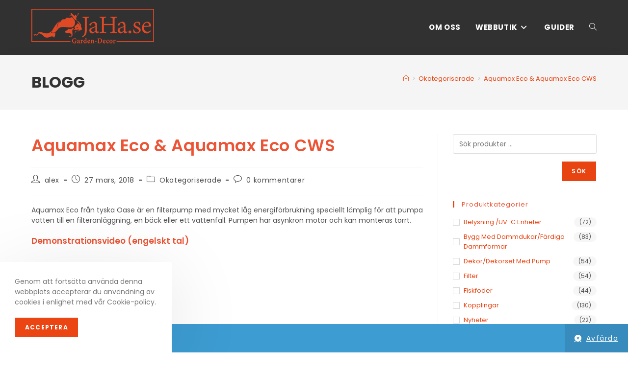

--- FILE ---
content_type: text/html; charset=UTF-8
request_url: https://www.jaha.se/aquamax-eco-aquamax-eco-cws/
body_size: 19850
content:
<!DOCTYPE html>
<html class="html" lang="sv-SE">
<head>
	<meta charset="UTF-8">
	<link rel="profile" href="https://gmpg.org/xfn/11">

	<meta name='robots' content='index, follow, max-image-preview:large, max-snippet:-1, max-video-preview:-1' />
	<style>img:is([sizes="auto" i], [sizes^="auto," i]) { contain-intrinsic-size: 3000px 1500px }</style>
	<link rel="pingback" href="https://www.jaha.se/xmlrpc.php">
<meta name="viewport" content="width=device-width, initial-scale=1">
	<!-- This site is optimized with the Yoast SEO plugin v26.5 - https://yoast.com/wordpress/plugins/seo/ -->
	<title>Aquamax Eco &amp; Aquamax Eco CWS - jaha.se</title>
	<link rel="canonical" href="https://www.jaha.se/aquamax-eco-aquamax-eco-cws/" />
	<meta property="og:locale" content="sv_SE" />
	<meta property="og:type" content="article" />
	<meta property="og:title" content="Aquamax Eco &amp; Aquamax Eco CWS - jaha.se" />
	<meta property="og:description" content="Aquamax Eco från tyska Oase är en filterpump med mycket låg energiförbrukning speciellt lämplig för att pumpa vatten till en filteranläggning, en bäck eller ett vattenfall. Pumpen har asynkron motor och kan monteras torrt. Demonstrationsvideo (engelskt tal)   Funktionell design &#8211; minimalt med underhåll Aquamax Eco har ett stort grovfilter (sil) som omsluter pumpen. En låg tyngdpunkt [&hellip;]" />
	<meta property="og:url" content="https://www.jaha.se/aquamax-eco-aquamax-eco-cws/" />
	<meta property="og:site_name" content="jaha.se" />
	<meta property="article:published_time" content="2018-03-26T22:17:32+00:00" />
	<meta property="og:image" content="https://www.jaha.se/img/pump/aquamax.jpg" />
	<meta name="author" content="alex" />
	<meta name="twitter:card" content="summary_large_image" />
	<meta name="twitter:label1" content="Skriven av" />
	<meta name="twitter:data1" content="alex" />
	<meta name="twitter:label2" content="Beräknad lästid" />
	<meta name="twitter:data2" content="2 minuter" />
	<script type="application/ld+json" class="yoast-schema-graph">{"@context":"https://schema.org","@graph":[{"@type":"Article","@id":"https://www.jaha.se/aquamax-eco-aquamax-eco-cws/#article","isPartOf":{"@id":"https://www.jaha.se/aquamax-eco-aquamax-eco-cws/"},"author":{"name":"alex","@id":"https://www.jaha.se/#/schema/person/169e7755f121c4f6774c00b52aef00e0"},"headline":"Aquamax Eco &#038; Aquamax Eco CWS","datePublished":"2018-03-26T22:17:32+00:00","mainEntityOfPage":{"@id":"https://www.jaha.se/aquamax-eco-aquamax-eco-cws/"},"wordCount":415,"commentCount":0,"publisher":{"@id":"https://www.jaha.se/#organization"},"image":{"@id":"https://www.jaha.se/aquamax-eco-aquamax-eco-cws/#primaryimage"},"thumbnailUrl":"https://www.jaha.se/img/pump/aquamax.jpg","inLanguage":"sv-SE","potentialAction":[{"@type":"CommentAction","name":"Comment","target":["https://www.jaha.se/aquamax-eco-aquamax-eco-cws/#respond"]}]},{"@type":"WebPage","@id":"https://www.jaha.se/aquamax-eco-aquamax-eco-cws/","url":"https://www.jaha.se/aquamax-eco-aquamax-eco-cws/","name":"Aquamax Eco & Aquamax Eco CWS - jaha.se","isPartOf":{"@id":"https://www.jaha.se/#website"},"primaryImageOfPage":{"@id":"https://www.jaha.se/aquamax-eco-aquamax-eco-cws/#primaryimage"},"image":{"@id":"https://www.jaha.se/aquamax-eco-aquamax-eco-cws/#primaryimage"},"thumbnailUrl":"https://www.jaha.se/img/pump/aquamax.jpg","datePublished":"2018-03-26T22:17:32+00:00","breadcrumb":{"@id":"https://www.jaha.se/aquamax-eco-aquamax-eco-cws/#breadcrumb"},"inLanguage":"sv-SE","potentialAction":[{"@type":"ReadAction","target":["https://www.jaha.se/aquamax-eco-aquamax-eco-cws/"]}]},{"@type":"ImageObject","inLanguage":"sv-SE","@id":"https://www.jaha.se/aquamax-eco-aquamax-eco-cws/#primaryimage","url":"https://www.jaha.se/img/pump/aquamax.jpg","contentUrl":"https://www.jaha.se/img/pump/aquamax.jpg"},{"@type":"BreadcrumbList","@id":"https://www.jaha.se/aquamax-eco-aquamax-eco-cws/#breadcrumb","itemListElement":[{"@type":"ListItem","position":1,"name":"Hem","item":"https://www.jaha.se/"},{"@type":"ListItem","position":2,"name":"Aquamax Eco &#038; Aquamax Eco CWS"}]},{"@type":"WebSite","@id":"https://www.jaha.se/#website","url":"https://www.jaha.se/","name":"jaha.se","description":"Garden-Decor","publisher":{"@id":"https://www.jaha.se/#organization"},"potentialAction":[{"@type":"SearchAction","target":{"@type":"EntryPoint","urlTemplate":"https://www.jaha.se/?s={search_term_string}"},"query-input":{"@type":"PropertyValueSpecification","valueRequired":true,"valueName":"search_term_string"}}],"inLanguage":"sv-SE"},{"@type":"Organization","@id":"https://www.jaha.se/#organization","name":"jaha.se","url":"https://www.jaha.se/","logo":{"@type":"ImageObject","inLanguage":"sv-SE","@id":"https://www.jaha.se/#/schema/logo/image/","url":"https://www.jaha.se/wp-content/uploads/2018/05/jaha-logo-standard.png","contentUrl":"https://www.jaha.se/wp-content/uploads/2018/05/jaha-logo-standard.png","width":250,"height":75,"caption":"jaha.se"},"image":{"@id":"https://www.jaha.se/#/schema/logo/image/"}},{"@type":"Person","@id":"https://www.jaha.se/#/schema/person/169e7755f121c4f6774c00b52aef00e0","name":"alex","image":{"@type":"ImageObject","inLanguage":"sv-SE","@id":"https://www.jaha.se/#/schema/person/image/","url":"https://secure.gravatar.com/avatar/232663a4a07a1b4b109095d9f70552552a5cd8ad39680ce3b42e7d7350b2858e?s=96&d=mm&r=g","contentUrl":"https://secure.gravatar.com/avatar/232663a4a07a1b4b109095d9f70552552a5cd8ad39680ce3b42e7d7350b2858e?s=96&d=mm&r=g","caption":"alex"},"url":"https://www.jaha.se/author/alex/"}]}</script>
	<!-- / Yoast SEO plugin. -->


<link rel='dns-prefetch' href='//fonts.googleapis.com' />
<link rel="alternate" type="application/rss+xml" title="jaha.se &raquo; Webbflöde" href="https://www.jaha.se/feed/" />
<link rel="alternate" type="application/rss+xml" title="jaha.se &raquo; Kommentarsflöde" href="https://www.jaha.se/comments/feed/" />
<link rel="alternate" type="application/rss+xml" title="jaha.se &raquo; Kommentarsflöde för Aquamax Eco &#038; Aquamax Eco CWS" href="https://www.jaha.se/aquamax-eco-aquamax-eco-cws/feed/" />
<script>
window._wpemojiSettings = {"baseUrl":"https:\/\/s.w.org\/images\/core\/emoji\/16.0.1\/72x72\/","ext":".png","svgUrl":"https:\/\/s.w.org\/images\/core\/emoji\/16.0.1\/svg\/","svgExt":".svg","source":{"concatemoji":"https:\/\/www.jaha.se\/wp-includes\/js\/wp-emoji-release.min.js?ver=6.8.3"}};
/*! This file is auto-generated */
!function(s,n){var o,i,e;function c(e){try{var t={supportTests:e,timestamp:(new Date).valueOf()};sessionStorage.setItem(o,JSON.stringify(t))}catch(e){}}function p(e,t,n){e.clearRect(0,0,e.canvas.width,e.canvas.height),e.fillText(t,0,0);var t=new Uint32Array(e.getImageData(0,0,e.canvas.width,e.canvas.height).data),a=(e.clearRect(0,0,e.canvas.width,e.canvas.height),e.fillText(n,0,0),new Uint32Array(e.getImageData(0,0,e.canvas.width,e.canvas.height).data));return t.every(function(e,t){return e===a[t]})}function u(e,t){e.clearRect(0,0,e.canvas.width,e.canvas.height),e.fillText(t,0,0);for(var n=e.getImageData(16,16,1,1),a=0;a<n.data.length;a++)if(0!==n.data[a])return!1;return!0}function f(e,t,n,a){switch(t){case"flag":return n(e,"\ud83c\udff3\ufe0f\u200d\u26a7\ufe0f","\ud83c\udff3\ufe0f\u200b\u26a7\ufe0f")?!1:!n(e,"\ud83c\udde8\ud83c\uddf6","\ud83c\udde8\u200b\ud83c\uddf6")&&!n(e,"\ud83c\udff4\udb40\udc67\udb40\udc62\udb40\udc65\udb40\udc6e\udb40\udc67\udb40\udc7f","\ud83c\udff4\u200b\udb40\udc67\u200b\udb40\udc62\u200b\udb40\udc65\u200b\udb40\udc6e\u200b\udb40\udc67\u200b\udb40\udc7f");case"emoji":return!a(e,"\ud83e\udedf")}return!1}function g(e,t,n,a){var r="undefined"!=typeof WorkerGlobalScope&&self instanceof WorkerGlobalScope?new OffscreenCanvas(300,150):s.createElement("canvas"),o=r.getContext("2d",{willReadFrequently:!0}),i=(o.textBaseline="top",o.font="600 32px Arial",{});return e.forEach(function(e){i[e]=t(o,e,n,a)}),i}function t(e){var t=s.createElement("script");t.src=e,t.defer=!0,s.head.appendChild(t)}"undefined"!=typeof Promise&&(o="wpEmojiSettingsSupports",i=["flag","emoji"],n.supports={everything:!0,everythingExceptFlag:!0},e=new Promise(function(e){s.addEventListener("DOMContentLoaded",e,{once:!0})}),new Promise(function(t){var n=function(){try{var e=JSON.parse(sessionStorage.getItem(o));if("object"==typeof e&&"number"==typeof e.timestamp&&(new Date).valueOf()<e.timestamp+604800&&"object"==typeof e.supportTests)return e.supportTests}catch(e){}return null}();if(!n){if("undefined"!=typeof Worker&&"undefined"!=typeof OffscreenCanvas&&"undefined"!=typeof URL&&URL.createObjectURL&&"undefined"!=typeof Blob)try{var e="postMessage("+g.toString()+"("+[JSON.stringify(i),f.toString(),p.toString(),u.toString()].join(",")+"));",a=new Blob([e],{type:"text/javascript"}),r=new Worker(URL.createObjectURL(a),{name:"wpTestEmojiSupports"});return void(r.onmessage=function(e){c(n=e.data),r.terminate(),t(n)})}catch(e){}c(n=g(i,f,p,u))}t(n)}).then(function(e){for(var t in e)n.supports[t]=e[t],n.supports.everything=n.supports.everything&&n.supports[t],"flag"!==t&&(n.supports.everythingExceptFlag=n.supports.everythingExceptFlag&&n.supports[t]);n.supports.everythingExceptFlag=n.supports.everythingExceptFlag&&!n.supports.flag,n.DOMReady=!1,n.readyCallback=function(){n.DOMReady=!0}}).then(function(){return e}).then(function(){var e;n.supports.everything||(n.readyCallback(),(e=n.source||{}).concatemoji?t(e.concatemoji):e.wpemoji&&e.twemoji&&(t(e.twemoji),t(e.wpemoji)))}))}((window,document),window._wpemojiSettings);
</script>
<style id='wp-emoji-styles-inline-css'>

	img.wp-smiley, img.emoji {
		display: inline !important;
		border: none !important;
		box-shadow: none !important;
		height: 1em !important;
		width: 1em !important;
		margin: 0 0.07em !important;
		vertical-align: -0.1em !important;
		background: none !important;
		padding: 0 !important;
	}
</style>
<link rel='stylesheet' id='wp-block-library-css' href='https://www.jaha.se/wp-includes/css/dist/block-library/style.min.css?ver=6.8.3' media='all' />
<style id='wp-block-library-theme-inline-css'>
.wp-block-audio :where(figcaption){color:#555;font-size:13px;text-align:center}.is-dark-theme .wp-block-audio :where(figcaption){color:#ffffffa6}.wp-block-audio{margin:0 0 1em}.wp-block-code{border:1px solid #ccc;border-radius:4px;font-family:Menlo,Consolas,monaco,monospace;padding:.8em 1em}.wp-block-embed :where(figcaption){color:#555;font-size:13px;text-align:center}.is-dark-theme .wp-block-embed :where(figcaption){color:#ffffffa6}.wp-block-embed{margin:0 0 1em}.blocks-gallery-caption{color:#555;font-size:13px;text-align:center}.is-dark-theme .blocks-gallery-caption{color:#ffffffa6}:root :where(.wp-block-image figcaption){color:#555;font-size:13px;text-align:center}.is-dark-theme :root :where(.wp-block-image figcaption){color:#ffffffa6}.wp-block-image{margin:0 0 1em}.wp-block-pullquote{border-bottom:4px solid;border-top:4px solid;color:currentColor;margin-bottom:1.75em}.wp-block-pullquote cite,.wp-block-pullquote footer,.wp-block-pullquote__citation{color:currentColor;font-size:.8125em;font-style:normal;text-transform:uppercase}.wp-block-quote{border-left:.25em solid;margin:0 0 1.75em;padding-left:1em}.wp-block-quote cite,.wp-block-quote footer{color:currentColor;font-size:.8125em;font-style:normal;position:relative}.wp-block-quote:where(.has-text-align-right){border-left:none;border-right:.25em solid;padding-left:0;padding-right:1em}.wp-block-quote:where(.has-text-align-center){border:none;padding-left:0}.wp-block-quote.is-large,.wp-block-quote.is-style-large,.wp-block-quote:where(.is-style-plain){border:none}.wp-block-search .wp-block-search__label{font-weight:700}.wp-block-search__button{border:1px solid #ccc;padding:.375em .625em}:where(.wp-block-group.has-background){padding:1.25em 2.375em}.wp-block-separator.has-css-opacity{opacity:.4}.wp-block-separator{border:none;border-bottom:2px solid;margin-left:auto;margin-right:auto}.wp-block-separator.has-alpha-channel-opacity{opacity:1}.wp-block-separator:not(.is-style-wide):not(.is-style-dots){width:100px}.wp-block-separator.has-background:not(.is-style-dots){border-bottom:none;height:1px}.wp-block-separator.has-background:not(.is-style-wide):not(.is-style-dots){height:2px}.wp-block-table{margin:0 0 1em}.wp-block-table td,.wp-block-table th{word-break:normal}.wp-block-table :where(figcaption){color:#555;font-size:13px;text-align:center}.is-dark-theme .wp-block-table :where(figcaption){color:#ffffffa6}.wp-block-video :where(figcaption){color:#555;font-size:13px;text-align:center}.is-dark-theme .wp-block-video :where(figcaption){color:#ffffffa6}.wp-block-video{margin:0 0 1em}:root :where(.wp-block-template-part.has-background){margin-bottom:0;margin-top:0;padding:1.25em 2.375em}
</style>
<style id='classic-theme-styles-inline-css'>
/*! This file is auto-generated */
.wp-block-button__link{color:#fff;background-color:#32373c;border-radius:9999px;box-shadow:none;text-decoration:none;padding:calc(.667em + 2px) calc(1.333em + 2px);font-size:1.125em}.wp-block-file__button{background:#32373c;color:#fff;text-decoration:none}
</style>
<style id='global-styles-inline-css'>
:root{--wp--preset--aspect-ratio--square: 1;--wp--preset--aspect-ratio--4-3: 4/3;--wp--preset--aspect-ratio--3-4: 3/4;--wp--preset--aspect-ratio--3-2: 3/2;--wp--preset--aspect-ratio--2-3: 2/3;--wp--preset--aspect-ratio--16-9: 16/9;--wp--preset--aspect-ratio--9-16: 9/16;--wp--preset--color--black: #000000;--wp--preset--color--cyan-bluish-gray: #abb8c3;--wp--preset--color--white: #ffffff;--wp--preset--color--pale-pink: #f78da7;--wp--preset--color--vivid-red: #cf2e2e;--wp--preset--color--luminous-vivid-orange: #ff6900;--wp--preset--color--luminous-vivid-amber: #fcb900;--wp--preset--color--light-green-cyan: #7bdcb5;--wp--preset--color--vivid-green-cyan: #00d084;--wp--preset--color--pale-cyan-blue: #8ed1fc;--wp--preset--color--vivid-cyan-blue: #0693e3;--wp--preset--color--vivid-purple: #9b51e0;--wp--preset--gradient--vivid-cyan-blue-to-vivid-purple: linear-gradient(135deg,rgba(6,147,227,1) 0%,rgb(155,81,224) 100%);--wp--preset--gradient--light-green-cyan-to-vivid-green-cyan: linear-gradient(135deg,rgb(122,220,180) 0%,rgb(0,208,130) 100%);--wp--preset--gradient--luminous-vivid-amber-to-luminous-vivid-orange: linear-gradient(135deg,rgba(252,185,0,1) 0%,rgba(255,105,0,1) 100%);--wp--preset--gradient--luminous-vivid-orange-to-vivid-red: linear-gradient(135deg,rgba(255,105,0,1) 0%,rgb(207,46,46) 100%);--wp--preset--gradient--very-light-gray-to-cyan-bluish-gray: linear-gradient(135deg,rgb(238,238,238) 0%,rgb(169,184,195) 100%);--wp--preset--gradient--cool-to-warm-spectrum: linear-gradient(135deg,rgb(74,234,220) 0%,rgb(151,120,209) 20%,rgb(207,42,186) 40%,rgb(238,44,130) 60%,rgb(251,105,98) 80%,rgb(254,248,76) 100%);--wp--preset--gradient--blush-light-purple: linear-gradient(135deg,rgb(255,206,236) 0%,rgb(152,150,240) 100%);--wp--preset--gradient--blush-bordeaux: linear-gradient(135deg,rgb(254,205,165) 0%,rgb(254,45,45) 50%,rgb(107,0,62) 100%);--wp--preset--gradient--luminous-dusk: linear-gradient(135deg,rgb(255,203,112) 0%,rgb(199,81,192) 50%,rgb(65,88,208) 100%);--wp--preset--gradient--pale-ocean: linear-gradient(135deg,rgb(255,245,203) 0%,rgb(182,227,212) 50%,rgb(51,167,181) 100%);--wp--preset--gradient--electric-grass: linear-gradient(135deg,rgb(202,248,128) 0%,rgb(113,206,126) 100%);--wp--preset--gradient--midnight: linear-gradient(135deg,rgb(2,3,129) 0%,rgb(40,116,252) 100%);--wp--preset--font-size--small: 13px;--wp--preset--font-size--medium: 20px;--wp--preset--font-size--large: 36px;--wp--preset--font-size--x-large: 42px;--wp--preset--spacing--20: 0.44rem;--wp--preset--spacing--30: 0.67rem;--wp--preset--spacing--40: 1rem;--wp--preset--spacing--50: 1.5rem;--wp--preset--spacing--60: 2.25rem;--wp--preset--spacing--70: 3.38rem;--wp--preset--spacing--80: 5.06rem;--wp--preset--shadow--natural: 6px 6px 9px rgba(0, 0, 0, 0.2);--wp--preset--shadow--deep: 12px 12px 50px rgba(0, 0, 0, 0.4);--wp--preset--shadow--sharp: 6px 6px 0px rgba(0, 0, 0, 0.2);--wp--preset--shadow--outlined: 6px 6px 0px -3px rgba(255, 255, 255, 1), 6px 6px rgba(0, 0, 0, 1);--wp--preset--shadow--crisp: 6px 6px 0px rgba(0, 0, 0, 1);}:where(.is-layout-flex){gap: 0.5em;}:where(.is-layout-grid){gap: 0.5em;}body .is-layout-flex{display: flex;}.is-layout-flex{flex-wrap: wrap;align-items: center;}.is-layout-flex > :is(*, div){margin: 0;}body .is-layout-grid{display: grid;}.is-layout-grid > :is(*, div){margin: 0;}:where(.wp-block-columns.is-layout-flex){gap: 2em;}:where(.wp-block-columns.is-layout-grid){gap: 2em;}:where(.wp-block-post-template.is-layout-flex){gap: 1.25em;}:where(.wp-block-post-template.is-layout-grid){gap: 1.25em;}.has-black-color{color: var(--wp--preset--color--black) !important;}.has-cyan-bluish-gray-color{color: var(--wp--preset--color--cyan-bluish-gray) !important;}.has-white-color{color: var(--wp--preset--color--white) !important;}.has-pale-pink-color{color: var(--wp--preset--color--pale-pink) !important;}.has-vivid-red-color{color: var(--wp--preset--color--vivid-red) !important;}.has-luminous-vivid-orange-color{color: var(--wp--preset--color--luminous-vivid-orange) !important;}.has-luminous-vivid-amber-color{color: var(--wp--preset--color--luminous-vivid-amber) !important;}.has-light-green-cyan-color{color: var(--wp--preset--color--light-green-cyan) !important;}.has-vivid-green-cyan-color{color: var(--wp--preset--color--vivid-green-cyan) !important;}.has-pale-cyan-blue-color{color: var(--wp--preset--color--pale-cyan-blue) !important;}.has-vivid-cyan-blue-color{color: var(--wp--preset--color--vivid-cyan-blue) !important;}.has-vivid-purple-color{color: var(--wp--preset--color--vivid-purple) !important;}.has-black-background-color{background-color: var(--wp--preset--color--black) !important;}.has-cyan-bluish-gray-background-color{background-color: var(--wp--preset--color--cyan-bluish-gray) !important;}.has-white-background-color{background-color: var(--wp--preset--color--white) !important;}.has-pale-pink-background-color{background-color: var(--wp--preset--color--pale-pink) !important;}.has-vivid-red-background-color{background-color: var(--wp--preset--color--vivid-red) !important;}.has-luminous-vivid-orange-background-color{background-color: var(--wp--preset--color--luminous-vivid-orange) !important;}.has-luminous-vivid-amber-background-color{background-color: var(--wp--preset--color--luminous-vivid-amber) !important;}.has-light-green-cyan-background-color{background-color: var(--wp--preset--color--light-green-cyan) !important;}.has-vivid-green-cyan-background-color{background-color: var(--wp--preset--color--vivid-green-cyan) !important;}.has-pale-cyan-blue-background-color{background-color: var(--wp--preset--color--pale-cyan-blue) !important;}.has-vivid-cyan-blue-background-color{background-color: var(--wp--preset--color--vivid-cyan-blue) !important;}.has-vivid-purple-background-color{background-color: var(--wp--preset--color--vivid-purple) !important;}.has-black-border-color{border-color: var(--wp--preset--color--black) !important;}.has-cyan-bluish-gray-border-color{border-color: var(--wp--preset--color--cyan-bluish-gray) !important;}.has-white-border-color{border-color: var(--wp--preset--color--white) !important;}.has-pale-pink-border-color{border-color: var(--wp--preset--color--pale-pink) !important;}.has-vivid-red-border-color{border-color: var(--wp--preset--color--vivid-red) !important;}.has-luminous-vivid-orange-border-color{border-color: var(--wp--preset--color--luminous-vivid-orange) !important;}.has-luminous-vivid-amber-border-color{border-color: var(--wp--preset--color--luminous-vivid-amber) !important;}.has-light-green-cyan-border-color{border-color: var(--wp--preset--color--light-green-cyan) !important;}.has-vivid-green-cyan-border-color{border-color: var(--wp--preset--color--vivid-green-cyan) !important;}.has-pale-cyan-blue-border-color{border-color: var(--wp--preset--color--pale-cyan-blue) !important;}.has-vivid-cyan-blue-border-color{border-color: var(--wp--preset--color--vivid-cyan-blue) !important;}.has-vivid-purple-border-color{border-color: var(--wp--preset--color--vivid-purple) !important;}.has-vivid-cyan-blue-to-vivid-purple-gradient-background{background: var(--wp--preset--gradient--vivid-cyan-blue-to-vivid-purple) !important;}.has-light-green-cyan-to-vivid-green-cyan-gradient-background{background: var(--wp--preset--gradient--light-green-cyan-to-vivid-green-cyan) !important;}.has-luminous-vivid-amber-to-luminous-vivid-orange-gradient-background{background: var(--wp--preset--gradient--luminous-vivid-amber-to-luminous-vivid-orange) !important;}.has-luminous-vivid-orange-to-vivid-red-gradient-background{background: var(--wp--preset--gradient--luminous-vivid-orange-to-vivid-red) !important;}.has-very-light-gray-to-cyan-bluish-gray-gradient-background{background: var(--wp--preset--gradient--very-light-gray-to-cyan-bluish-gray) !important;}.has-cool-to-warm-spectrum-gradient-background{background: var(--wp--preset--gradient--cool-to-warm-spectrum) !important;}.has-blush-light-purple-gradient-background{background: var(--wp--preset--gradient--blush-light-purple) !important;}.has-blush-bordeaux-gradient-background{background: var(--wp--preset--gradient--blush-bordeaux) !important;}.has-luminous-dusk-gradient-background{background: var(--wp--preset--gradient--luminous-dusk) !important;}.has-pale-ocean-gradient-background{background: var(--wp--preset--gradient--pale-ocean) !important;}.has-electric-grass-gradient-background{background: var(--wp--preset--gradient--electric-grass) !important;}.has-midnight-gradient-background{background: var(--wp--preset--gradient--midnight) !important;}.has-small-font-size{font-size: var(--wp--preset--font-size--small) !important;}.has-medium-font-size{font-size: var(--wp--preset--font-size--medium) !important;}.has-large-font-size{font-size: var(--wp--preset--font-size--large) !important;}.has-x-large-font-size{font-size: var(--wp--preset--font-size--x-large) !important;}
:where(.wp-block-post-template.is-layout-flex){gap: 1.25em;}:where(.wp-block-post-template.is-layout-grid){gap: 1.25em;}
:where(.wp-block-columns.is-layout-flex){gap: 2em;}:where(.wp-block-columns.is-layout-grid){gap: 2em;}
:root :where(.wp-block-pullquote){font-size: 1.5em;line-height: 1.6;}
</style>
<style id='woocommerce-inline-inline-css'>
.woocommerce form .form-row .required { visibility: visible; }
</style>
<link rel='stylesheet' id='op_css-css' href='https://www.jaha.se/wp-content/plugins/wp-opening-hours/dist/styles/main.css?ver=6.8.3' media='all' />
<link rel='stylesheet' id='oceanwp-woo-mini-cart-css' href='https://www.jaha.se/wp-content/themes/oceanwp/assets/css/woo/woo-mini-cart.min.css?ver=6.8.3' media='all' />
<link rel='stylesheet' id='font-awesome-css' href='https://www.jaha.se/wp-content/themes/oceanwp/assets/fonts/fontawesome/css/all.min.css?ver=6.7.2' media='all' />
<link rel='stylesheet' id='simple-line-icons-css' href='https://www.jaha.se/wp-content/themes/oceanwp/assets/css/third/simple-line-icons.min.css?ver=2.4.0' media='all' />
<link rel='stylesheet' id='oceanwp-style-css' href='https://www.jaha.se/wp-content/themes/oceanwp/assets/css/style.min.css?ver=4.1.0' media='all' />
<style id='oceanwp-style-inline-css'>
div.wpforms-container-full .wpforms-form input[type=submit]:hover,
			div.wpforms-container-full .wpforms-form input[type=submit]:focus,
			div.wpforms-container-full .wpforms-form input[type=submit]:active,
			div.wpforms-container-full .wpforms-form button[type=submit]:hover,
			div.wpforms-container-full .wpforms-form button[type=submit]:focus,
			div.wpforms-container-full .wpforms-form button[type=submit]:active,
			div.wpforms-container-full .wpforms-form .wpforms-page-button:hover,
			div.wpforms-container-full .wpforms-form .wpforms-page-button:active,
			div.wpforms-container-full .wpforms-form .wpforms-page-button:focus {
				border: none;
			}
</style>
<link rel='stylesheet' id='oceanwp-google-font-poppins-css' href='//fonts.googleapis.com/css?family=Poppins%3A100%2C200%2C300%2C400%2C500%2C600%2C700%2C800%2C900%2C100i%2C200i%2C300i%2C400i%2C500i%2C600i%2C700i%2C800i%2C900i&#038;subset=latin&#038;display=swap&#038;ver=6.8.3' media='all' />
<link rel='stylesheet' id='oceanwp-woocommerce-css' href='https://www.jaha.se/wp-content/themes/oceanwp/assets/css/woo/woocommerce.min.css?ver=6.8.3' media='all' />
<link rel='stylesheet' id='oceanwp-woo-star-font-css' href='https://www.jaha.se/wp-content/themes/oceanwp/assets/css/woo/woo-star-font.min.css?ver=6.8.3' media='all' />
<link rel='stylesheet' id='ocean-cookie-notice-css' href='https://www.jaha.se/wp-content/plugins/ocean-cookie-notice/assets/css/style.min.css?ver=6.8.3' media='all' />
<link rel='stylesheet' id='oe-widgets-style-css' href='https://www.jaha.se/wp-content/plugins/ocean-extra/assets/css/widgets.css?ver=6.8.3' media='all' />
<link rel='stylesheet' id='osh-styles-css' href='https://www.jaha.se/wp-content/plugins/ocean-sticky-header/assets/css/style.min.css?ver=6.8.3' media='all' />
<script src="https://www.jaha.se/wp-includes/js/jquery/jquery.min.js?ver=3.7.1" id="jquery-core-js"></script>
<script src="https://www.jaha.se/wp-includes/js/jquery/jquery-migrate.min.js?ver=3.4.1" id="jquery-migrate-js"></script>
<script src="https://www.jaha.se/wp-content/plugins/woocommerce/assets/js/jquery-blockui/jquery.blockUI.min.js?ver=2.7.0-wc.10.4.2" id="wc-jquery-blockui-js" defer data-wp-strategy="defer"></script>
<script id="wc-add-to-cart-js-extra">
var wc_add_to_cart_params = {"ajax_url":"\/wp-admin\/admin-ajax.php","wc_ajax_url":"\/?wc-ajax=%%endpoint%%","i18n_view_cart":"Visa varukorg","cart_url":"https:\/\/www.jaha.se\/varukorg\/","is_cart":"","cart_redirect_after_add":"no"};
</script>
<script src="https://www.jaha.se/wp-content/plugins/woocommerce/assets/js/frontend/add-to-cart.min.js?ver=10.4.2" id="wc-add-to-cart-js" defer data-wp-strategy="defer"></script>
<script src="https://www.jaha.se/wp-content/plugins/woocommerce/assets/js/js-cookie/js.cookie.min.js?ver=2.1.4-wc.10.4.2" id="wc-js-cookie-js" defer data-wp-strategy="defer"></script>
<script id="woocommerce-js-extra">
var woocommerce_params = {"ajax_url":"\/wp-admin\/admin-ajax.php","wc_ajax_url":"\/?wc-ajax=%%endpoint%%","i18n_password_show":"Visa l\u00f6senord","i18n_password_hide":"D\u00f6lj l\u00f6senord"};
</script>
<script src="https://www.jaha.se/wp-content/plugins/woocommerce/assets/js/frontend/woocommerce.min.js?ver=10.4.2" id="woocommerce-js" defer data-wp-strategy="defer"></script>
<script id="wc-cart-fragments-js-extra">
var wc_cart_fragments_params = {"ajax_url":"\/wp-admin\/admin-ajax.php","wc_ajax_url":"\/?wc-ajax=%%endpoint%%","cart_hash_key":"wc_cart_hash_072c7997628659b65db261a162ca5564","fragment_name":"wc_fragments_072c7997628659b65db261a162ca5564","request_timeout":"5000"};
</script>
<script src="https://www.jaha.se/wp-content/plugins/woocommerce/assets/js/frontend/cart-fragments.min.js?ver=10.4.2" id="wc-cart-fragments-js" defer data-wp-strategy="defer"></script>
<link rel="https://api.w.org/" href="https://www.jaha.se/wp-json/" /><link rel="alternate" title="JSON" type="application/json" href="https://www.jaha.se/wp-json/wp/v2/posts/57" /><link rel="EditURI" type="application/rsd+xml" title="RSD" href="https://www.jaha.se/xmlrpc.php?rsd" />
<meta name="generator" content="WordPress 6.8.3" />
<meta name="generator" content="WooCommerce 10.4.2" />
<link rel='shortlink' href='https://www.jaha.se/?p=57' />
<link rel="alternate" title="oEmbed (JSON)" type="application/json+oembed" href="https://www.jaha.se/wp-json/oembed/1.0/embed?url=https%3A%2F%2Fwww.jaha.se%2Faquamax-eco-aquamax-eco-cws%2F" />
<link rel="alternate" title="oEmbed (XML)" type="text/xml+oembed" href="https://www.jaha.se/wp-json/oembed/1.0/embed?url=https%3A%2F%2Fwww.jaha.se%2Faquamax-eco-aquamax-eco-cws%2F&#038;format=xml" />
	<noscript><style>.woocommerce-product-gallery{ opacity: 1 !important; }</style></noscript>
	<meta name="generator" content="Elementor 3.33.4; features: additional_custom_breakpoints; settings: css_print_method-external, google_font-enabled, font_display-auto">
			<style>
				.e-con.e-parent:nth-of-type(n+4):not(.e-lazyloaded):not(.e-no-lazyload),
				.e-con.e-parent:nth-of-type(n+4):not(.e-lazyloaded):not(.e-no-lazyload) * {
					background-image: none !important;
				}
				@media screen and (max-height: 1024px) {
					.e-con.e-parent:nth-of-type(n+3):not(.e-lazyloaded):not(.e-no-lazyload),
					.e-con.e-parent:nth-of-type(n+3):not(.e-lazyloaded):not(.e-no-lazyload) * {
						background-image: none !important;
					}
				}
				@media screen and (max-height: 640px) {
					.e-con.e-parent:nth-of-type(n+2):not(.e-lazyloaded):not(.e-no-lazyload),
					.e-con.e-parent:nth-of-type(n+2):not(.e-lazyloaded):not(.e-no-lazyload) * {
						background-image: none !important;
					}
				}
			</style>
			<link rel="icon" href="https://www.jaha.se/wp-content/uploads/2019/08/cropped-jaha-square-fp-profile-32x32.png" sizes="32x32" />
<link rel="icon" href="https://www.jaha.se/wp-content/uploads/2019/08/cropped-jaha-square-fp-profile-192x192.png" sizes="192x192" />
<link rel="apple-touch-icon" href="https://www.jaha.se/wp-content/uploads/2019/08/cropped-jaha-square-fp-profile-180x180.png" />
<meta name="msapplication-TileImage" content="https://www.jaha.se/wp-content/uploads/2019/08/cropped-jaha-square-fp-profile-270x270.png" />
<!-- OceanWP CSS -->
<style type="text/css">
/* Colors */.woocommerce-MyAccount-navigation ul li a:before,.woocommerce-checkout .woocommerce-info a,.woocommerce-checkout #payment ul.payment_methods .wc_payment_method>input[type=radio]:first-child:checked+label:before,.woocommerce-checkout #payment .payment_method_paypal .about_paypal,.woocommerce ul.products li.product li.category a:hover,.woocommerce ul.products li.product .button:hover,.woocommerce ul.products li.product .product-inner .added_to_cart:hover,.product_meta .posted_in a:hover,.product_meta .tagged_as a:hover,.woocommerce div.product .woocommerce-tabs ul.tabs li a:hover,.woocommerce div.product .woocommerce-tabs ul.tabs li.active a,.woocommerce .oceanwp-grid-list a.active,.woocommerce .oceanwp-grid-list a:hover,.woocommerce .oceanwp-off-canvas-filter:hover,.widget_shopping_cart ul.cart_list li .owp-grid-wrap .owp-grid a.remove:hover,.widget_product_categories li a:hover ~ .count,.widget_layered_nav li a:hover ~ .count,.woocommerce ul.products li.product:not(.product-category) .woo-entry-buttons li a:hover,a:hover,a.light:hover,.theme-heading .text::before,.theme-heading .text::after,#top-bar-content >a:hover,#top-bar-social li.oceanwp-email a:hover,#site-navigation-wrap .dropdown-menu >li >a:hover,#site-header.medium-header #medium-searchform button:hover,.oceanwp-mobile-menu-icon a:hover,.blog-entry.post .blog-entry-header .entry-title a:hover,.blog-entry.post .blog-entry-readmore a:hover,.blog-entry.thumbnail-entry .blog-entry-category a,ul.meta li a:hover,.dropcap,.single nav.post-navigation .nav-links .title,body .related-post-title a:hover,body #wp-calendar caption,body .contact-info-widget.default i,body .contact-info-widget.big-icons i,body .custom-links-widget .oceanwp-custom-links li a:hover,body .custom-links-widget .oceanwp-custom-links li a:hover:before,body .posts-thumbnails-widget li a:hover,body .social-widget li.oceanwp-email a:hover,.comment-author .comment-meta .comment-reply-link,#respond #cancel-comment-reply-link:hover,#footer-widgets .footer-box a:hover,#footer-bottom a:hover,#footer-bottom #footer-bottom-menu a:hover,.sidr a:hover,.sidr-class-dropdown-toggle:hover,.sidr-class-menu-item-has-children.active >a,.sidr-class-menu-item-has-children.active >a >.sidr-class-dropdown-toggle,input[type=checkbox]:checked:before{color:#e84412}.woocommerce .oceanwp-grid-list a.active .owp-icon use,.woocommerce .oceanwp-grid-list a:hover .owp-icon use,.single nav.post-navigation .nav-links .title .owp-icon use,.blog-entry.post .blog-entry-readmore a:hover .owp-icon use,body .contact-info-widget.default .owp-icon use,body .contact-info-widget.big-icons .owp-icon use{stroke:#e84412}.woocommerce div.product div.images .open-image,.wcmenucart-details.count,.woocommerce-message a,.woocommerce-error a,.woocommerce-info a,.woocommerce .widget_price_filter .ui-slider .ui-slider-handle,.woocommerce .widget_price_filter .ui-slider .ui-slider-range,.owp-product-nav li a.owp-nav-link:hover,.woocommerce div.product.owp-tabs-layout-vertical .woocommerce-tabs ul.tabs li a:after,.woocommerce .widget_product_categories li.current-cat >a ~ .count,.woocommerce .widget_product_categories li.current-cat >a:before,.woocommerce .widget_layered_nav li.chosen a ~ .count,.woocommerce .widget_layered_nav li.chosen a:before,#owp-checkout-timeline .active .timeline-wrapper,.bag-style:hover .wcmenucart-cart-icon .wcmenucart-count,.show-cart .wcmenucart-cart-icon .wcmenucart-count,.woocommerce ul.products li.product:not(.product-category) .image-wrap .button,input[type="button"],input[type="reset"],input[type="submit"],button[type="submit"],.button,#site-navigation-wrap .dropdown-menu >li.btn >a >span,.thumbnail:hover i,.thumbnail:hover .link-post-svg-icon,.post-quote-content,.omw-modal .omw-close-modal,body .contact-info-widget.big-icons li:hover i,body .contact-info-widget.big-icons li:hover .owp-icon,body div.wpforms-container-full .wpforms-form input[type=submit],body div.wpforms-container-full .wpforms-form button[type=submit],body div.wpforms-container-full .wpforms-form .wpforms-page-button,.woocommerce-cart .wp-element-button,.woocommerce-checkout .wp-element-button,.wp-block-button__link{background-color:#e84412}.current-shop-items-dropdown{border-top-color:#e84412}.woocommerce div.product .woocommerce-tabs ul.tabs li.active a{border-bottom-color:#e84412}.wcmenucart-details.count:before{border-color:#e84412}.woocommerce ul.products li.product .button:hover{border-color:#e84412}.woocommerce ul.products li.product .product-inner .added_to_cart:hover{border-color:#e84412}.woocommerce div.product .woocommerce-tabs ul.tabs li.active a{border-color:#e84412}.woocommerce .oceanwp-grid-list a.active{border-color:#e84412}.woocommerce .oceanwp-grid-list a:hover{border-color:#e84412}.woocommerce .oceanwp-off-canvas-filter:hover{border-color:#e84412}.owp-product-nav li a.owp-nav-link:hover{border-color:#e84412}.widget_shopping_cart_content .buttons .button:first-child:hover{border-color:#e84412}.widget_shopping_cart ul.cart_list li .owp-grid-wrap .owp-grid a.remove:hover{border-color:#e84412}.widget_product_categories li a:hover ~ .count{border-color:#e84412}.woocommerce .widget_product_categories li.current-cat >a ~ .count{border-color:#e84412}.woocommerce .widget_product_categories li.current-cat >a:before{border-color:#e84412}.widget_layered_nav li a:hover ~ .count{border-color:#e84412}.woocommerce .widget_layered_nav li.chosen a ~ .count{border-color:#e84412}.woocommerce .widget_layered_nav li.chosen a:before{border-color:#e84412}#owp-checkout-timeline.arrow .active .timeline-wrapper:before{border-top-color:#e84412;border-bottom-color:#e84412}#owp-checkout-timeline.arrow .active .timeline-wrapper:after{border-left-color:#e84412;border-right-color:#e84412}.bag-style:hover .wcmenucart-cart-icon .wcmenucart-count{border-color:#e84412}.bag-style:hover .wcmenucart-cart-icon .wcmenucart-count:after{border-color:#e84412}.show-cart .wcmenucart-cart-icon .wcmenucart-count{border-color:#e84412}.show-cart .wcmenucart-cart-icon .wcmenucart-count:after{border-color:#e84412}.woocommerce ul.products li.product:not(.product-category) .woo-product-gallery .active a{border-color:#e84412}.woocommerce ul.products li.product:not(.product-category) .woo-product-gallery a:hover{border-color:#e84412}.widget-title{border-color:#e84412}blockquote{border-color:#e84412}.wp-block-quote{border-color:#e84412}#searchform-dropdown{border-color:#e84412}.dropdown-menu .sub-menu{border-color:#e84412}.blog-entry.large-entry .blog-entry-readmore a:hover{border-color:#e84412}.oceanwp-newsletter-form-wrap input[type="email"]:focus{border-color:#e84412}.social-widget li.oceanwp-email a:hover{border-color:#e84412}#respond #cancel-comment-reply-link:hover{border-color:#e84412}body .contact-info-widget.big-icons li:hover i{border-color:#e84412}body .contact-info-widget.big-icons li:hover .owp-icon{border-color:#e84412}#footer-widgets .oceanwp-newsletter-form-wrap input[type="email"]:focus{border-color:#e84412}.woocommerce div.product div.images .open-image:hover,.woocommerce-error a:hover,.woocommerce-info a:hover,.woocommerce-message a:hover,.woocommerce-message a:focus,.woocommerce .button:focus,.woocommerce ul.products li.product:not(.product-category) .image-wrap .button:hover,input[type="button"]:hover,input[type="reset"]:hover,input[type="submit"]:hover,button[type="submit"]:hover,input[type="button"]:focus,input[type="reset"]:focus,input[type="submit"]:focus,button[type="submit"]:focus,.button:hover,.button:focus,#site-navigation-wrap .dropdown-menu >li.btn >a:hover >span,.post-quote-author,.omw-modal .omw-close-modal:hover,body div.wpforms-container-full .wpforms-form input[type=submit]:hover,body div.wpforms-container-full .wpforms-form button[type=submit]:hover,body div.wpforms-container-full .wpforms-form .wpforms-page-button:hover,.woocommerce-cart .wp-element-button:hover,.woocommerce-checkout .wp-element-button:hover,.wp-block-button__link:hover{background-color:#a8310d}a{color:#e84412}a .owp-icon use{stroke:#e84412}a:hover{color:#000000}a:hover .owp-icon use{stroke:#000000}body .theme-button,body input[type="submit"],body button[type="submit"],body button,body .button,body div.wpforms-container-full .wpforms-form input[type=submit],body div.wpforms-container-full .wpforms-form button[type=submit],body div.wpforms-container-full .wpforms-form .wpforms-page-button,.woocommerce-cart .wp-element-button,.woocommerce-checkout .wp-element-button,.wp-block-button__link{background-color:#e84412}body .theme-button:hover,body input[type="submit"]:hover,body button[type="submit"]:hover,body button:hover,body .button:hover,body div.wpforms-container-full .wpforms-form input[type=submit]:hover,body div.wpforms-container-full .wpforms-form input[type=submit]:active,body div.wpforms-container-full .wpforms-form button[type=submit]:hover,body div.wpforms-container-full .wpforms-form button[type=submit]:active,body div.wpforms-container-full .wpforms-form .wpforms-page-button:hover,body div.wpforms-container-full .wpforms-form .wpforms-page-button:active,.woocommerce-cart .wp-element-button:hover,.woocommerce-checkout .wp-element-button:hover,.wp-block-button__link:hover{background-color:#ba2b0e}body .theme-button,body input[type="submit"],body button[type="submit"],body button,body .button,body div.wpforms-container-full .wpforms-form input[type=submit],body div.wpforms-container-full .wpforms-form button[type=submit],body div.wpforms-container-full .wpforms-form .wpforms-page-button,.woocommerce-cart .wp-element-button,.woocommerce-checkout .wp-element-button,.wp-block-button__link{border-color:#ffffff}body .theme-button:hover,body input[type="submit"]:hover,body button[type="submit"]:hover,body button:hover,body .button:hover,body div.wpforms-container-full .wpforms-form input[type=submit]:hover,body div.wpforms-container-full .wpforms-form input[type=submit]:active,body div.wpforms-container-full .wpforms-form button[type=submit]:hover,body div.wpforms-container-full .wpforms-form button[type=submit]:active,body div.wpforms-container-full .wpforms-form .wpforms-page-button:hover,body div.wpforms-container-full .wpforms-form .wpforms-page-button:active,.woocommerce-cart .wp-element-button:hover,.woocommerce-checkout .wp-element-button:hover,.wp-block-button__link:hover{border-color:#ffffff}label,body div.wpforms-container-full .wpforms-form .wpforms-field-label{color:#0a0a0a}.site-breadcrumbs a:hover,.background-image-page-header .site-breadcrumbs a:hover{color:#e84412}.site-breadcrumbs a:hover .owp-icon use,.background-image-page-header .site-breadcrumbs a:hover .owp-icon use{stroke:#e84412}body{color:#515151}h1,h2,h3,h4,h5,h6,.theme-heading,.widget-title,.oceanwp-widget-recent-posts-title,.comment-reply-title,.entry-title,.sidebar-box .widget-title{color:#ed5436}/* OceanWP Style Settings CSS */.theme-button,input[type="submit"],button[type="submit"],button,.button,body div.wpforms-container-full .wpforms-form input[type=submit],body div.wpforms-container-full .wpforms-form button[type=submit],body div.wpforms-container-full .wpforms-form .wpforms-page-button{border-style:solid}.theme-button,input[type="submit"],button[type="submit"],button,.button,body div.wpforms-container-full .wpforms-form input[type=submit],body div.wpforms-container-full .wpforms-form button[type=submit],body div.wpforms-container-full .wpforms-form .wpforms-page-button{border-width:1px}form input[type="text"],form input[type="password"],form input[type="email"],form input[type="url"],form input[type="date"],form input[type="month"],form input[type="time"],form input[type="datetime"],form input[type="datetime-local"],form input[type="week"],form input[type="number"],form input[type="search"],form input[type="tel"],form input[type="color"],form select,form textarea,.woocommerce .woocommerce-checkout .select2-container--default .select2-selection--single{border-style:solid}body div.wpforms-container-full .wpforms-form input[type=date],body div.wpforms-container-full .wpforms-form input[type=datetime],body div.wpforms-container-full .wpforms-form input[type=datetime-local],body div.wpforms-container-full .wpforms-form input[type=email],body div.wpforms-container-full .wpforms-form input[type=month],body div.wpforms-container-full .wpforms-form input[type=number],body div.wpforms-container-full .wpforms-form input[type=password],body div.wpforms-container-full .wpforms-form input[type=range],body div.wpforms-container-full .wpforms-form input[type=search],body div.wpforms-container-full .wpforms-form input[type=tel],body div.wpforms-container-full .wpforms-form input[type=text],body div.wpforms-container-full .wpforms-form input[type=time],body div.wpforms-container-full .wpforms-form input[type=url],body div.wpforms-container-full .wpforms-form input[type=week],body div.wpforms-container-full .wpforms-form select,body div.wpforms-container-full .wpforms-form textarea{border-style:solid}form input[type="text"],form input[type="password"],form input[type="email"],form input[type="url"],form input[type="date"],form input[type="month"],form input[type="time"],form input[type="datetime"],form input[type="datetime-local"],form input[type="week"],form input[type="number"],form input[type="search"],form input[type="tel"],form input[type="color"],form select,form textarea{border-radius:3px}body div.wpforms-container-full .wpforms-form input[type=date],body div.wpforms-container-full .wpforms-form input[type=datetime],body div.wpforms-container-full .wpforms-form input[type=datetime-local],body div.wpforms-container-full .wpforms-form input[type=email],body div.wpforms-container-full .wpforms-form input[type=month],body div.wpforms-container-full .wpforms-form input[type=number],body div.wpforms-container-full .wpforms-form input[type=password],body div.wpforms-container-full .wpforms-form input[type=range],body div.wpforms-container-full .wpforms-form input[type=search],body div.wpforms-container-full .wpforms-form input[type=tel],body div.wpforms-container-full .wpforms-form input[type=text],body div.wpforms-container-full .wpforms-form input[type=time],body div.wpforms-container-full .wpforms-form input[type=url],body div.wpforms-container-full .wpforms-form input[type=week],body div.wpforms-container-full .wpforms-form select,body div.wpforms-container-full .wpforms-form textarea{border-radius:3px}#scroll-top{width:51px;height:51px;line-height:51px}#scroll-top{font-size:41px}#scroll-top .owp-icon{width:41px;height:41px}#scroll-top{background-color:rgba(232,232,232,0.4)}#scroll-top:hover{background-color:rgba(173,173,173,0.8)}#scroll-top{color:#444444}#scroll-top .owp-icon use{stroke:#444444}#scroll-top:hover{color:#494949}#scroll-top:hover .owp-icon use{stroke:#444444}/* Header */#site-logo #site-logo-inner,.oceanwp-social-menu .social-menu-inner,#site-header.full_screen-header .menu-bar-inner,.after-header-content .after-header-content-inner{height:112px}#site-navigation-wrap .dropdown-menu >li >a,#site-navigation-wrap .dropdown-menu >li >span.opl-logout-link,.oceanwp-mobile-menu-icon a,.mobile-menu-close,.after-header-content-inner >a{line-height:112px}#site-header,.has-transparent-header .is-sticky #site-header,.has-vh-transparent .is-sticky #site-header.vertical-header,#searchform-header-replace{background-color:rgba(10,10,10,0.84)}#site-header.has-header-media .overlay-header-media{background-color:rgba(255,255,255,0.69)}#site-header{border-color:#000000}.effect-one #site-navigation-wrap .dropdown-menu >li >a.menu-link >span:after,.effect-three #site-navigation-wrap .dropdown-menu >li >a.menu-link >span:after,.effect-five #site-navigation-wrap .dropdown-menu >li >a.menu-link >span:before,.effect-five #site-navigation-wrap .dropdown-menu >li >a.menu-link >span:after,.effect-nine #site-navigation-wrap .dropdown-menu >li >a.menu-link >span:before,.effect-nine #site-navigation-wrap .dropdown-menu >li >a.menu-link >span:after{background-color:#e26234}.effect-four #site-navigation-wrap .dropdown-menu >li >a.menu-link >span:before,.effect-four #site-navigation-wrap .dropdown-menu >li >a.menu-link >span:after,.effect-seven #site-navigation-wrap .dropdown-menu >li >a.menu-link:hover >span:after,.effect-seven #site-navigation-wrap .dropdown-menu >li.sfHover >a.menu-link >span:after{color:#e26234}.effect-seven #site-navigation-wrap .dropdown-menu >li >a.menu-link:hover >span:after,.effect-seven #site-navigation-wrap .dropdown-menu >li.sfHover >a.menu-link >span:after{text-shadow:10px 0 #e26234,-10px 0 #e26234}#site-navigation-wrap .dropdown-menu >li >a,.oceanwp-mobile-menu-icon a,#searchform-header-replace-close{color:#ffffff}#site-navigation-wrap .dropdown-menu >li >a .owp-icon use,.oceanwp-mobile-menu-icon a .owp-icon use,#searchform-header-replace-close .owp-icon use{stroke:#ffffff}#site-navigation-wrap .dropdown-menu >li >a:hover,.oceanwp-mobile-menu-icon a:hover,#searchform-header-replace-close:hover{color:#e26234}#site-navigation-wrap .dropdown-menu >li >a:hover .owp-icon use,.oceanwp-mobile-menu-icon a:hover .owp-icon use,#searchform-header-replace-close:hover .owp-icon use{stroke:#e26234}#site-navigation-wrap .dropdown-menu >.current-menu-item >a,#site-navigation-wrap .dropdown-menu >.current-menu-ancestor >a,#site-navigation-wrap .dropdown-menu >.current-menu-item >a:hover,#site-navigation-wrap .dropdown-menu >.current-menu-ancestor >a:hover{color:#e26234}.dropdown-menu .sub-menu,#searchform-dropdown,.current-shop-items-dropdown{border-color:#e26234}body .sidr a:hover,body .sidr-class-dropdown-toggle:hover,body .sidr-class-dropdown-toggle .fa,body .sidr-class-menu-item-has-children.active >a,body .sidr-class-menu-item-has-children.active >a >.sidr-class-dropdown-toggle,#mobile-dropdown ul li a:hover,#mobile-dropdown ul li a .dropdown-toggle:hover,#mobile-dropdown .menu-item-has-children.active >a,#mobile-dropdown .menu-item-has-children.active >a >.dropdown-toggle,#mobile-fullscreen ul li a:hover,#mobile-fullscreen .oceanwp-social-menu.simple-social ul li a:hover{color:#ea6c35}#mobile-fullscreen a.close:hover .close-icon-inner,#mobile-fullscreen a.close:hover .close-icon-inner::after{background-color:#ea6c35}/* Blog CSS */.ocean-single-post-header ul.meta-item li a:hover{color:#333333}/* Footer Widgets */#footer-widgets,#footer-widgets p,#footer-widgets li a:before,#footer-widgets .contact-info-widget span.oceanwp-contact-title,#footer-widgets .recent-posts-date,#footer-widgets .recent-posts-comments,#footer-widgets .widget-recent-posts-icons li .fa{color:#e0e0e0}/* Footer Copyright */#footer-bottom{background-color:#111111}#footer-bottom,#footer-bottom p{color:#e8e8e8}#footer-bottom a:hover,#footer-bottom #footer-bottom-menu a:hover{color:#e55112}/* WooCommerce */.wcmenucart-cart-icon .wcmenucart-count{border-color:#ffffff}.wcmenucart-cart-icon .wcmenucart-count:after{border-color:#ffffff}.bag-style:hover .wcmenucart-cart-icon .wcmenucart-count,.show-cart .wcmenucart-cart-icon .wcmenucart-count{background-color:#e04f11;border-color:#e04f11}.bag-style:hover .wcmenucart-cart-icon .wcmenucart-count:after,.show-cart .wcmenucart-cart-icon .wcmenucart-count:after{border-color:#e04f11}.wcmenucart-cart-icon .wcmenucart-count,.woo-menu-icon .wcmenucart-total span{color:#81d742}.widget_shopping_cart ul.cart_list li .owp-grid-wrap .owp-grid a:hover{color:#dd5511}.widget_shopping_cart ul.cart_list li .owp-grid-wrap .owp-grid a.remove:hover{color:#b5400e;border-color:#b5400e}.owp-floating-bar form.cart .quantity .minus:hover,.owp-floating-bar form.cart .quantity .plus:hover{color:#ffffff}#owp-checkout-timeline .timeline-step{color:#cccccc}#owp-checkout-timeline .timeline-step{border-color:#cccccc}.woocommerce .oceanwp-off-canvas-filter:hover{color:#ea5312}.woocommerce .oceanwp-off-canvas-filter:hover{border-color:#d64511}.woocommerce .oceanwp-grid-list a:hover{color:#ea5312;border-color:#ea5312}.woocommerce .oceanwp-grid-list a:hover .owp-icon use{stroke:#ea5312}.woocommerce .oceanwp-grid-list a.active{color:#ea5312;border-color:#ea5312}.woocommerce .oceanwp-grid-list a.active .owp-icon use{stroke:#ea5312}.woocommerce ul.products li.product li.category a:hover{color:#ea5312}.woocommerce ul.products li.product li.title a:hover{color:#ea5312}.woocommerce ul.products li.product .button:hover,.woocommerce ul.products li.product .product-inner .added_to_cart:hover,.woocommerce ul.products li.product:not(.product-category) .image-wrap .button:hover{color:#ea5312}.woocommerce ul.products li.product .button:hover,.woocommerce ul.products li.product .product-inner .added_to_cart:hover,.woocommerce ul.products li.product:not(.product-category) .image-wrap .button:hover{border-color:#d13710}.product_meta .posted_in a:hover,.product_meta .tagged_as a:hover{color:#ea5312}.owp-product-nav li a.owp-nav-link:hover{background-color:#ea5312}.owp-product-nav li a.owp-nav-link:hover{border-color:#ea5312}.woocommerce div.product .woocommerce-tabs ul.tabs li a:hover{color:#ea5312}.woocommerce div.product .woocommerce-tabs ul.tabs li.active a{color:#ea5312}.woocommerce div.product .woocommerce-tabs ul.tabs li.active a{border-color:#ea5312}.woocommerce-MyAccount-navigation ul li a:before{color:#ea5312}.woocommerce-MyAccount-navigation ul li a:hover{color:#ea5312}.woocommerce-checkout .woocommerce-info a{color:#ea5312}#ocn-cookie-wrap .ocn-btn{background-color:#ea4512}#ocn-cookie-wrap .ocn-btn:hover{background-color:#c1480b}#ocn-cookie-wrap .ocn-icon svg{fill:#777}#ocn-cookie-wrap .ocn-icon:hover svg{fill:#333}/* Sticky Header CSS */.is-sticky #site-header,.is-sticky #searchform-header-replace{background-color:rgba(10,10,10,0.84)!important}/* Typography */body{font-family:Poppins;font-size:14px;line-height:1.5}h1,h2,h3,h4,h5,h6,.theme-heading,.widget-title,.oceanwp-widget-recent-posts-title,.comment-reply-title,.entry-title,.sidebar-box .widget-title{line-height:1.4}h1{font-size:23px;line-height:1.4}h2{font-size:20px;line-height:1.4}h3{font-size:18px;line-height:1.4}h4{font-size:17px;line-height:1.4}h5{font-size:14px;line-height:1.4}h6{font-size:15px;line-height:1.4}.page-header .page-header-title,.page-header.background-image-page-header .page-header-title{font-family:Poppins;font-size:32px;line-height:1.4;font-weight:700;text-transform:uppercase}.page-header .page-subheading{font-family:Poppins;font-size:15px;line-height:1.8;font-weight:300}.site-breadcrumbs,.site-breadcrumbs a{font-size:13px;line-height:1.4}#top-bar-content,#top-bar-social-alt{font-size:12px;line-height:1.8}#site-logo a.site-logo-text{font-size:24px;line-height:1.8}#site-navigation-wrap .dropdown-menu >li >a,#site-header.full_screen-header .fs-dropdown-menu >li >a,#site-header.top-header #site-navigation-wrap .dropdown-menu >li >a,#site-header.center-header #site-navigation-wrap .dropdown-menu >li >a,#site-header.medium-header #site-navigation-wrap .dropdown-menu >li >a,.oceanwp-mobile-menu-icon a{font-family:Poppins;font-size:15px;font-weight:700;text-transform:uppercase}.dropdown-menu ul li a.menu-link,#site-header.full_screen-header .fs-dropdown-menu ul.sub-menu li a{font-size:12px;line-height:1.2;letter-spacing:.6px}.sidr-class-dropdown-menu li a,a.sidr-class-toggle-sidr-close,#mobile-dropdown ul li a,body #mobile-fullscreen ul li a{font-family:Poppins;font-size:15px;line-height:1.8;font-weight:600}.blog-entry.post .blog-entry-header .entry-title a{font-size:24px;line-height:1.4}.ocean-single-post-header .single-post-title{font-size:34px;line-height:1.4;letter-spacing:.6px}.ocean-single-post-header ul.meta-item li,.ocean-single-post-header ul.meta-item li a{font-size:13px;line-height:1.4;letter-spacing:.6px}.ocean-single-post-header .post-author-name,.ocean-single-post-header .post-author-name a{font-size:14px;line-height:1.4;letter-spacing:.6px}.ocean-single-post-header .post-author-description{font-size:12px;line-height:1.4;letter-spacing:.6px}.single-post .entry-title{line-height:1.4;letter-spacing:.6px}.single-post ul.meta li,.single-post ul.meta li a{font-size:14px;line-height:1.4;letter-spacing:.6px}.sidebar-box .widget-title,.sidebar-box.widget_block .wp-block-heading{font-size:13px;line-height:1;letter-spacing:1px}#footer-widgets .footer-box .widget-title{font-size:13px;line-height:1;letter-spacing:1px}#footer-bottom #copyright{font-size:12px;line-height:1}#footer-bottom #footer-bottom-menu{font-size:12px;line-height:1}.woocommerce-store-notice.demo_store{line-height:2;letter-spacing:1.5px}.demo_store .woocommerce-store-notice__dismiss-link{line-height:2;letter-spacing:1.5px}.woocommerce ul.products li.product li.title h2,.woocommerce ul.products li.product li.title a{font-size:14px;line-height:1.5}.woocommerce ul.products li.product li.category,.woocommerce ul.products li.product li.category a{font-size:12px;line-height:1}.woocommerce ul.products li.product .price{font-size:18px;line-height:1}.woocommerce ul.products li.product .button,.woocommerce ul.products li.product .product-inner .added_to_cart{font-size:12px;line-height:1.5;letter-spacing:1px}.woocommerce ul.products li.owp-woo-cond-notice span,.woocommerce ul.products li.owp-woo-cond-notice a{font-size:16px;line-height:1;letter-spacing:1px;font-weight:600;text-transform:capitalize}.woocommerce div.product .product_title{font-size:24px;line-height:1.4;letter-spacing:.6px}.woocommerce div.product p.price{font-size:36px;line-height:1}.woocommerce .owp-btn-normal .summary form button.button,.woocommerce .owp-btn-big .summary form button.button,.woocommerce .owp-btn-very-big .summary form button.button{font-size:12px;line-height:1.5;letter-spacing:1px;text-transform:uppercase}.woocommerce div.owp-woo-single-cond-notice span,.woocommerce div.owp-woo-single-cond-notice a{font-size:18px;line-height:2;letter-spacing:1.5px;font-weight:600;text-transform:capitalize}.ocean-preloader--active .preloader-after-content{font-size:20px;line-height:1.8;letter-spacing:.6px}
</style></head>

<body data-rsssl=1 class="wp-singular post-template-default single single-post postid-57 single-format-standard wp-custom-logo wp-embed-responsive wp-theme-oceanwp theme-oceanwp woocommerce-demo-store woocommerce-no-js oceanwp-theme fullscreen-mobile no-header-border default-breakpoint has-sidebar content-right-sidebar post-in-category-okategoriserade has-breadcrumbs has-parallax-footer has-grid-list account-original-style elementor-default elementor-kit-7892" itemscope="itemscope" itemtype="https://schema.org/Article">

	<p role="complementary" aria-label="Butiksmeddelande" class="woocommerce-store-notice demo_store" data-notice-id="5a0c55d46484ad5d391dc8c9078e3689" style="display:none;">VI FINNS I LUDVIKA
 <a role="button" href="#" class="woocommerce-store-notice__dismiss-link">Avfärda</a></p>
	
	<div id="outer-wrap" class="site clr">

		<a class="skip-link screen-reader-text" href="#main">Hoppa till innehållet</a>

		
		<div id="wrap" class="clr">

			
			
<header id="site-header" class="minimal-header center-logo effect-one clr fixed-scroll shrink-header" data-height="54" itemscope="itemscope" itemtype="https://schema.org/WPHeader" role="banner">

	
					
			<div id="site-header-inner" class="clr container">

				
	
	<div class="oceanwp-mobile-menu-icon clr mobile-left">

		
		
		
		<a href="https://www.jaha.se/#mobile-menu-toggle" class="mobile-menu"  aria-label="Mobilmeny">
							<i class="fa fa-bars" aria-hidden="true"></i>
								<span class="oceanwp-text">Meny</span>
				<span class="oceanwp-close-text">Stäng</span>
						</a>

		
		
		
	</div><!-- #oceanwp-mobile-menu-navbar -->

	

				

<div id="site-logo" class="clr has-responsive-logo" itemscope itemtype="https://schema.org/Brand" >

	
	<div id="site-logo-inner" class="clr">

		<a href="https://www.jaha.se/" class="custom-logo-link" rel="home"><img width="250" height="75" src="https://www.jaha.se/wp-content/uploads/2018/05/jaha-logo-standard.png" class="custom-logo" alt="jaha.se" decoding="async" srcset="https://www.jaha.se/wp-content/uploads/2018/05/jaha-logo-standard.png 1x, https://jaha.se/wp-content/uploads/2018/05/jaha-logo-retina.png 2x" sizes="(max-width: 250px) 100vw, 250px" /></a><a href="https://www.jaha.se/" class="responsive-logo-link" rel="home"><img src="https://jaha.se/wp-content/uploads/2018/05/jaha-logo-standard.png" class="responsive-logo" width="" height="" alt="" /></a>
	</div><!-- #site-logo-inner -->

	
	
</div><!-- #site-logo -->

			<div id="site-navigation-wrap" class="clr">
			
			
			
			<nav id="site-navigation" class="navigation main-navigation clr" itemscope="itemscope" itemtype="https://schema.org/SiteNavigationElement" role="navigation" >

				<ul id="menu-huvudmeny" class="main-menu dropdown-menu sf-menu"><li id="menu-item-1405" class="menu-item menu-item-type-post_type menu-item-object-page menu-item-1405"><a href="https://www.jaha.se/om-oss/" class="menu-link"><span class="text-wrap">Om oss</span></a></li><li id="menu-item-1947" class="menu-item menu-item-type-post_type menu-item-object-page menu-item-home menu-item-has-children dropdown menu-item-1947 megamenu-li auto-mega"><a href="https://www.jaha.se/" class="menu-link"><span class="text-wrap">Webbutik<i class="nav-arrow fa fa-angle-down" aria-hidden="true" role="img"></i></span></a>
<ul class="megamenu col-2 sub-menu">
	<li id="menu-item-1413" class="menu-item menu-item-type-custom menu-item-object-custom menu-item-1413"><a href="https://jaha.se/produkt-kategori/nyheter/" class="menu-link"><span class="text-wrap">Nyheter</span></a></li>	<li id="menu-item-1406" class="menu-item menu-item-type-custom menu-item-object-custom menu-item-1406"><a href="https://jaha.se/produkt-kategori/led-belysning/" class="menu-link"><span class="text-wrap">Belysning</span></a></li>	<li id="menu-item-1407" class="menu-item menu-item-type-custom menu-item-object-custom menu-item-1407"><a href="https://jaha.se/produkt-kategori/dekorset-med-pump/" class="menu-link"><span class="text-wrap">Dekor/Dekorset med pump</span></a></li>	<li id="menu-item-1408" class="menu-item menu-item-type-custom menu-item-object-custom menu-item-1408"><a href="https://jaha.se/produkt-kategori/filter/" class="menu-link"><span class="text-wrap">Filter</span></a></li>	<li id="menu-item-1409" class="menu-item menu-item-type-custom menu-item-object-custom menu-item-1409"><a href="https://jaha.se/produkt-kategori/fiskfoder/" class="menu-link"><span class="text-wrap">Fiskfoder</span></a></li>	<li id="menu-item-1410" class="menu-item menu-item-type-custom menu-item-object-custom menu-item-1410"><a href="https://jaha.se/produkt-kategori/hall-rent-i-dammen/" class="menu-link"><span class="text-wrap">Håll rent i dammen</span></a></li>	<li id="menu-item-1412" class="menu-item menu-item-type-custom menu-item-object-custom menu-item-1412"><a href="https://jaha.se/produkt-kategori/kopplingar/" class="menu-link"><span class="text-wrap">Kopplingar</span></a></li>	<li id="menu-item-1948" class="menu-item menu-item-type-custom menu-item-object-custom menu-item-1948"><a href="https://jaha.se/produkt-kategori/pumpar/" class="menu-link"><span class="text-wrap">Pumpar</span></a></li>	<li id="menu-item-1414" class="menu-item menu-item-type-custom menu-item-object-custom menu-item-1414"><a href="https://jaha.se/produkt-kategori/rokmaskin-for-utomhusbruk/" class="menu-link"><span class="text-wrap">Rökmaskiner för utomhsubruk</span></a></li>	<li id="menu-item-1415" class="menu-item menu-item-type-custom menu-item-object-custom menu-item-1415"><a href="https://jaha.se/produkt-kategori/skimmer/" class="menu-link"><span class="text-wrap">Skimmer</span></a></li>	<li id="menu-item-1951" class="menu-item menu-item-type-custom menu-item-object-custom menu-item-1951"><a href="https://jaha.se/produkt-kategori/slangar/" class="menu-link"><span class="text-wrap">Slangar</span></a></li>	<li id="menu-item-1952" class="menu-item menu-item-type-custom menu-item-object-custom menu-item-1952"><a href="https://jaha.se/produkt-kategori/uv-c/" class="menu-link"><span class="text-wrap">UV-C</span></a></li>	<li id="menu-item-1416" class="menu-item menu-item-type-custom menu-item-object-custom menu-item-1416"><a href="https://jaha.se/produkt-kategori/vattenfall/" class="menu-link"><span class="text-wrap">Vattenfall</span></a></li>	<li id="menu-item-1417" class="menu-item menu-item-type-custom menu-item-object-custom menu-item-1417"><a href="https://jaha.se/produkt-kategori/vattenpreparat-fiskmediciner/" class="menu-link"><span class="text-wrap">Vattenpreparat / Fiskmediciner</span></a></li>	<li id="menu-item-1953" class="menu-item menu-item-type-custom menu-item-object-custom menu-item-1953"><a href="https://jaha.se/produkt-kategori/vaxter-och-planteringstillbehor/" class="menu-link"><span class="text-wrap">Växter &#038; Planteringstillbehör</span></a></li></ul>
</li><li id="menu-item-1388" class="menu-item menu-item-type-post_type menu-item-object-page menu-item-1388"><a href="https://www.jaha.se/guider/" class="menu-link"><span class="text-wrap">Guider</span></a></li>
			<li class="woo-menu-icon wcmenucart-toggle-cart bag-style spacious toggle-cart-widget">
							<a href="https://www.jaha.se/varukorg/" class="wcmenucart wcmenucart-hide">
								<span class="wcmenucart-cart-icon">
											<span class="wcmenucart-count">0</span>
									</span>
			</a>

									</li>

			<li class="search-toggle-li" ><a href="https://www.jaha.se/#" class="site-search-toggle search-dropdown-toggle"><span class="screen-reader-text">Slå på/av webbplatssökning</span><i class=" icon-magnifier" aria-hidden="true" role="img"></i></a></li></ul>
<div id="searchform-dropdown" class="header-searchform-wrap clr" >
	
<form aria-label="Sök på denna webbplats" role="search" method="get" class="searchform" action="https://www.jaha.se/">	
	<input aria-label="Infoga sökfråga" type="search" id="ocean-search-form-1" class="field" autocomplete="off" placeholder="Sök" name="s">
		</form>
</div><!-- #searchform-dropdown -->

			</nav><!-- #site-navigation -->

			
			
					</div><!-- #site-navigation-wrap -->
			
		
	
				<div class="oceanwp-mobile-menu-icon clr woo-menu-icon mobile-right"><div class="bag-style">			<a href="https://www.jaha.se/varukorg/" class="wcmenucart wcmenucart-hide">
								<span class="wcmenucart-cart-icon">
											<span class="wcmenucart-count">0</span>
									</span>
			</a>

		</div></div>
			</div><!-- #site-header-inner -->

			
			
			
		
		
</header><!-- #site-header -->


			
			<main id="main" class="site-main clr"  role="main">

				

<header class="page-header">

	
	<div class="container clr page-header-inner">

		
			<h1 class="page-header-title clr" itemprop="headline">Blogg</h1>

			
		
		<nav role="navigation" aria-label="Synliga sökvägar" class="site-breadcrumbs clr position-"><ol class="trail-items" itemscope itemtype="http://schema.org/BreadcrumbList"><meta name="numberOfItems" content="3" /><meta name="itemListOrder" content="Ascending" /><li class="trail-item trail-begin" itemprop="itemListElement" itemscope itemtype="https://schema.org/ListItem"><a href="https://www.jaha.se" rel="home" aria-label="Hem" itemprop="item"><span itemprop="name"><i class=" icon-home" aria-hidden="true" role="img"></i><span class="breadcrumb-home has-icon">Hem</span></span></a><span class="breadcrumb-sep">></span><meta itemprop="position" content="1" /></li><li class="trail-item" itemprop="itemListElement" itemscope itemtype="https://schema.org/ListItem"><a href="https://www.jaha.se/category/okategoriserade/" itemprop="item"><span itemprop="name">Okategoriserade</span></a><span class="breadcrumb-sep">></span><meta itemprop="position" content="2" /></li><li class="trail-item trail-end" itemprop="itemListElement" itemscope itemtype="https://schema.org/ListItem"><span itemprop="name"><a href="https://www.jaha.se/aquamax-eco-aquamax-eco-cws/">Aquamax Eco &#038; Aquamax Eco CWS</a></span><meta itemprop="position" content="3" /></li></ol></nav>
	</div><!-- .page-header-inner -->

	
	
</header><!-- .page-header -->


	
	<div id="content-wrap" class="container clr">

		
		<div id="primary" class="content-area clr">

			
			<div id="content" class="site-content clr">

				
				
<article id="post-57">

	

<header class="entry-header clr">
	<h2 class="single-post-title entry-title" itemprop="headline">Aquamax Eco &#038; Aquamax Eco CWS</h2><!-- .single-post-title -->
</header><!-- .entry-header -->


<ul class="meta ospm-default clr">

	
					<li class="meta-author" itemprop="name"><span class="screen-reader-text">Inläggsförfattare:</span><i class=" icon-user" aria-hidden="true" role="img"></i><a href="https://www.jaha.se/author/alex/" title="Inlägg av alex" rel="author"  itemprop="author" itemscope="itemscope" itemtype="https://schema.org/Person">alex</a></li>
		
		
		
		
		
		
	
		
					<li class="meta-date" itemprop="datePublished"><span class="screen-reader-text">Inlägget publicerat:</span><i class=" icon-clock" aria-hidden="true" role="img"></i>27 mars, 2018</li>
		
		
		
		
		
	
		
		
		
					<li class="meta-cat"><span class="screen-reader-text">Inläggskategori:</span><i class=" icon-folder" aria-hidden="true" role="img"></i><a href="https://www.jaha.se/category/okategoriserade/" rel="category tag">Okategoriserade</a></li>
		
		
		
	
		
		
		
		
		
					<li class="meta-comments"><span class="screen-reader-text">Kommentarer på inlägget:</span><i class=" icon-bubble" aria-hidden="true" role="img"></i><a href="https://www.jaha.se/aquamax-eco-aquamax-eco-cws/#respond" class="comments-link" >0 kommentarer</a></li>
		
	
</ul>



<div class="entry-content clr" itemprop="text">
	<p>Aquamax Eco från tyska Oase är en filterpump med mycket <span class="overstryk">låg energiförbrukning</span> speciellt lämplig för att pumpa vatten till en filteranläggning, en bäck eller ett vattenfall. Pumpen har asynkron motor och kan monteras torrt.</p>
<h4>Demonstrationsvideo (engelskt tal)</h4>
<div class="imgCenter"> <iframe src="https://www.youtube.com/embed/nf9XUY8sX1E" width="445" height="364" frameborder="0" allowfullscreen="allowfullscreen"></iframe></div>
<h4>Funktionell design &#8211; minimalt med underhåll</h4>
<p>Aquamax Eco har ett stort grovfilter (sil) som omsluter pumpen. En låg tyngdpunkt med utloppet på sidan gör att pumpen står både stadigt och diskret på botten. <span class="overstryk">Smutspartiklar upp till 10 mm kan passera grovfiltret</span> och pumpas upp till ett dammfilter. Den stora ytan gör att det tar lång tid innan den blir igensatt av smuts och behöver rengöras.</p>
<p>En smart kulledskoppling gör det enklet att låta slangen diskret följa dammens botten utan att man förlorar flöde.</p>
<p class="imgCenter"><img decoding="async" src="https://www.jaha.se/img/pump/aquamax.jpg" alt="Oase Aquamax Eco filterpump" /></p>
<h4>Extra insug för anslutning av en skimmer</h4>
<p><img decoding="async" class="bild_right_ob" src="https://www.jaha.se/img/pump/aquamaxecoskimmer.jpg" alt="En ytvattenskimmer kan anslutas till Aquamax" /></p>
<p>Aquamax Eco har en extra ingång som gör det möjligt för pumpen att suga in vatten från två olika ställen i dammen. Om den extra ingången ansluts till ett ytvattenskimmer (Oase AquaSkim 40) kommer pumpen att pumpa vatten både från dammen där pumpen står och från vattenytan. Det är en stor fördel om pumpen används för att pumpa vatten till en filteranläggning.<br />
<a href="https://www.jaha.se/index.cgi?visa=pump&amp;sida=9&amp;id=Skimmer">Läs mer om ytvattenskimmer&#8230;</a></p>
<p><img decoding="async" class="bild_right_ob" src="https://www.jaha.se/img/pump/aquamaxecosatelit.jpg" alt="Satellit filter till Aquamax Eco pumpar" /></p>
<p>Men den går också att ansluta till en satellit filter så att pumpen tar vatten från två ställen i själva dammen. Mängden vatten som pumpen tar från respektive ingång går att justera. Satellitfiltret på bilden är ett extra tillbehör.</p>
<p>&nbsp;</p>
<h4>Unikt frostskydd gör pumpen vinterhärdig</h4>
<p>Aquamax Eco har ett frostskydd som gör att pumpen klarar att ligga kvar i dammen även om den bottenfryser.</p>
<h4>Automatisk flödesreglering efter säsong</h4>
<p>Aquamax Eco 12000-16000 modellerna har en elektronisk styrning som automatiskt reglerar flöde beroende på säsongen. Vid lägre temperaturer när belastningen på dammens ekosystem är mindre justeras flödet ned något för att spara energi (upp till 25%). Funktionen går att koppla ur om man vill att pumpen går kontinuerligt går på full effekt.</p>
<h4>Tekniska data</h4>
<p>Max. partiklestorlek: 10 mm</p>
<p>Slanganslutning: 25 &#8211; 32 &#8211; 40 mm</p>
<p>Röranslutning inlopp:</p>
<p>Röranslutning utlopp:</p>
<p>Kan monteras torrt</p>
<p>Assynkron motor</p>
<p>Spänning: 220 &#8211; 240 volt</p>
<p>Anslutningskabel: 10 m</p>
<p>Garanti: 3 år (kan förlängas med 2 år till totalt 5 år)</p>

</div><!-- .entry -->





	<section id="related-posts" class="clr">

		<h3 class="theme-heading related-posts-title">
			<span class="text">Du kanske också gillar</span>
		</h3>

		<div class="oceanwp-row clr">

			
			
				
				<article class="related-post clr col span_1_of_3 col-1 post-1842 post type-post status-publish format-standard hentry category-okategoriserade entry owp-thumbs-layout-horizontal owp-btn-normal owp-tabs-layout-horizontal has-no-thumbnails has-product-nav circle-sale">

					
					<h3 class="related-post-title">
						<a href="https://www.jaha.se/testa-dammvatten/" rel="bookmark">Testa dammvatten</a>
					</h3><!-- .related-post-title -->

											<time class="published" datetime="2018-05-01T22:36:28+02:00"><i class=" icon-clock" aria-hidden="true" role="img"></i>1 maj, 2018</time>
					
				</article><!-- .related-post -->

				
			
				
				<article class="related-post clr col span_1_of_3 col-2 post-1857 post type-post status-publish format-standard hentry category-okategoriserade entry owp-thumbs-layout-horizontal owp-btn-normal owp-tabs-layout-horizontal has-no-thumbnails has-product-nav circle-sale">

					
					<h3 class="related-post-title">
						<a href="https://www.jaha.se/alger-och-algmedel-i-dammar/" rel="bookmark">Alger och algmedel i dammar</a>
					</h3><!-- .related-post-title -->

											<time class="published" datetime="2018-05-01T22:48:19+02:00"><i class=" icon-clock" aria-hidden="true" role="img"></i>1 maj, 2018</time>
					
				</article><!-- .related-post -->

				
			
				
				<article class="related-post clr col span_1_of_3 col-3 post-41 post type-post status-publish format-standard hentry category-okategoriserade entry owp-thumbs-layout-horizontal owp-btn-normal owp-tabs-layout-horizontal has-no-thumbnails has-product-nav circle-sale">

					
					<h3 class="related-post-title">
						<a href="https://www.jaha.se/att-valja-lamplig-dammpump/" rel="bookmark">Att välja lämplig dammpump</a>
					</h3><!-- .related-post-title -->

											<time class="published" datetime="2018-03-26T23:31:49+02:00"><i class=" icon-clock" aria-hidden="true" role="img"></i>26 mars, 2018</time>
					
				</article><!-- .related-post -->

				
			
		</div><!-- .oceanwp-row -->

	</section><!-- .related-posts -->




<section id="comments" class="comments-area clr has-comments">

	
	
		<div id="respond" class="comment-respond">
		<h3 id="reply-title" class="comment-reply-title">Lämna ett svar <small><a rel="nofollow" id="cancel-comment-reply-link" href="/aquamax-eco-aquamax-eco-cws/#respond" style="display:none;">Avbryt svar</a></small></h3><form action="https://www.jaha.se/wp-comments-post.php" method="post" id="commentform" class="comment-form"><div class="comment-textarea"><label for="comment" class="screen-reader-text">Kommentar</label><textarea name="comment" id="comment" cols="39" rows="4" tabindex="0" class="textarea-comment" placeholder="Din kommentar här ..."></textarea></div><div class="comment-form-author"><label for="author" class="screen-reader-text">Ange ditt namn eller användarnamn för att kommentera</label><input type="text" name="author" id="author" value="" placeholder="Namn (obligatoriskt)" size="22" tabindex="0" aria-required="true" class="input-name" /></div>
<div class="comment-form-email"><label for="email" class="screen-reader-text">Ange din e-postadress för att kommentera</label><input type="text" name="email" id="email" value="" placeholder="E-post (obligatoriskt)" size="22" tabindex="0" aria-required="true" class="input-email" /></div>
<div class="comment-form-url"><label for="url" class="screen-reader-text">Ange URL till din webbplats (valfritt)</label><input type="text" name="url" id="url" value="" placeholder="Webbplats" size="22" tabindex="0" class="input-website" /></div>
<p class="form-submit"><input name="submit" type="submit" id="comment-submit" class="submit" value="Skriv kommentar" /> <input type='hidden' name='comment_post_ID' value='57' id='comment_post_ID' />
<input type='hidden' name='comment_parent' id='comment_parent' value='0' />
</p></form>	</div><!-- #respond -->
	
</section><!-- #comments -->

</article>

				
			</div><!-- #content -->

			
		</div><!-- #primary -->

		

<aside id="right-sidebar" class="sidebar-container widget-area sidebar-primary" itemscope="itemscope" itemtype="https://schema.org/WPSideBar" role="complementary" aria-label="Primär sidopanel">

	
	<div id="right-sidebar-inner" class="clr">

		<div id="woocommerce_product_search-5" class="sidebar-box woocommerce widget_product_search clr"><form role="search" method="get" class="woocommerce-product-search" action="https://www.jaha.se/">
	<label class="screen-reader-text" for="woocommerce-product-search-field-0">Sök efter:</label>
	<input type="search" id="woocommerce-product-search-field-0" class="search-field" placeholder="Sök produkter …" value="" name="s" />
	<button type="submit" value="Sök" class="">Sök</button>
	<input type="hidden" name="post_type" value="product" />
</form>
</div><div id="woocommerce_product_categories-3" class="sidebar-box woocommerce widget_product_categories clr"><h4 class="widget-title">Produktkategorier</h4><ul class="product-categories"><li class="cat-item cat-item-331 cat-parent"><a href="https://www.jaha.se/produkt-kategori/led-belysning/">Belysning /UV-C Enheter</a> <span class="count">(72)</span></span></li>
<li class="cat-item cat-item-348 cat-parent"><a href="https://www.jaha.se/produkt-kategori/bygg-med-dammdukar/">Bygg med dammdukar/färdiga dammformar</a> <span class="count">(83)</span></span></li>
<li class="cat-item cat-item-252 cat-parent"><a href="https://www.jaha.se/produkt-kategori/dekorset-med-pump/">Dekor/dekorset med pump</a> <span class="count">(54)</span></span></li>
<li class="cat-item cat-item-356 cat-parent"><a href="https://www.jaha.se/produkt-kategori/filter/">Filter</a> <span class="count">(54)</span></span></li>
<li class="cat-item cat-item-342 cat-parent"><a href="https://www.jaha.se/produkt-kategori/fiskfoder/">Fiskfoder</a> <span class="count">(44)</span></span></li>
<li class="cat-item cat-item-352 cat-parent"><a href="https://www.jaha.se/produkt-kategori/kopplingar/">Kopplingar</a> <span class="count">(130)</span></span></li>
<li class="cat-item cat-item-360"><a href="https://www.jaha.se/produkt-kategori/nyheter/">Nyheter</a> <span class="count">(22)</span></span></li>
<li class="cat-item cat-item-15"><a href="https://www.jaha.se/produkt-kategori/okategoriserad/">Okategoriserad</a> <span class="count">(6)</span></span></li>
<li class="cat-item cat-item-350 cat-parent"><a href="https://www.jaha.se/produkt-kategori/pumpar/">Pumpar</a> <span class="count">(128)</span></span></li>
<li class="cat-item cat-item-334 cat-parent"><a href="https://www.jaha.se/produkt-kategori/rokmaskin-for-utomhusbruk/">Rökmaskin för utomhusbruk</a> <span class="count">(12)</span></span></li>
<li class="cat-item cat-item-324"><a href="https://www.jaha.se/produkt-kategori/skimmer/">Skimmer</a> <span class="count">(4)</span></span></li>
<li class="cat-item cat-item-361 cat-parent"><a href="https://www.jaha.se/produkt-kategori/slangar/">Slangar</a> <span class="count">(28)</span></span></li>
<li class="cat-item cat-item-358 cat-parent"><a href="https://www.jaha.se/produkt-kategori/vattenpreparat-fiskmediciner/">Vattenpreparat/Fiskmediciner</a> <span class="count">(44)</span></span></li>
<li class="cat-item cat-item-359 cat-parent"><a href="https://www.jaha.se/produkt-kategori/vaxter-och-planteringstillbehor/">Växter/Fiskar/Skötsel/Planteringstillbehör</a> <span class="count">(44)</span></span></li>
</ul></div>
	</div><!-- #sidebar-inner -->

	
</aside><!-- #right-sidebar -->


	</div><!-- #content-wrap -->

	

	</main><!-- #main -->

	
	
	
		
<footer id="footer" class="site-footer parallax-footer" itemscope="itemscope" itemtype="https://schema.org/WPFooter" role="contentinfo">

	
	<div id="footer-inner" class="clr">

		

<div id="footer-widgets" class="oceanwp-row clr">

	
	<div class="footer-widgets-inner container">

					<div class="footer-box span_1_of_3 col col-1">
							</div><!-- .footer-one-box -->

							<div class="footer-box span_1_of_3 col col-2">
					<div id="widget_op_overview-2" class="footer-widget widget_widget_op_overview clr"><h4 class="widget-title">Öppettider / stängda dagar öppet enligt överenskommelse</h4>
<table class="op-table op-table-overview">
  
    <tr class="op-row op-row-day ">
    <th class="op-cell op-cell-heading" scope="row">måndag</th>
    <td class="op-cell op-cell-periods"><span class="op-closed">Stängt</span></td>
  </tr>
    <tr class="op-row op-row-day ">
    <th class="op-cell op-cell-heading" scope="row">tisdag</th>
    <td class="op-cell op-cell-periods"><span class="op-closed">Stängt</span></td>
  </tr>
    <tr class="op-row op-row-day ">
    <th class="op-cell op-cell-heading" scope="row">onsdag</th>
    <td class="op-cell op-cell-periods"><span class="op-closed">Stängt</span></td>
  </tr>
    <tr class="op-row op-row-day ">
    <th class="op-cell op-cell-heading" scope="row">torsdag</th>
    <td class="op-cell op-cell-periods"><span class="op-closed">Stängt</span></td>
  </tr>
    <tr class="op-row op-row-day ">
    <th class="op-cell op-cell-heading" scope="row">fredag</th>
    <td class="op-cell op-cell-periods"><span class="op-closed">Stängt</span></td>
  </tr>
    <tr class="op-row op-row-day ">
    <th class="op-cell op-cell-heading" scope="row">lördag</th>
    <td class="op-cell op-cell-periods"><span class="op-closed">Stängt</span></td>
  </tr>
    <tr class="op-row op-row-day ">
    <th class="op-cell op-cell-heading" scope="row">söndag</th>
    <td class="op-cell op-cell-periods"><span class="op-closed">Stängt</span></td>
  </tr>
  </table>

</div>				</div><!-- .footer-one-box -->
				
							<div class="footer-box span_1_of_3 col col-3 ">
					<div id="woocommerce_product_search-3" class="footer-widget woocommerce widget_product_search clr"><h4 class="widget-title">Sök produkt</h4><form role="search" method="get" class="woocommerce-product-search" action="https://www.jaha.se/">
	<label class="screen-reader-text" for="woocommerce-product-search-field-1">Sök efter:</label>
	<input type="search" id="woocommerce-product-search-field-1" class="search-field" placeholder="Sök produkter …" value="" name="s" />
	<button type="submit" value="Sök" class="">Sök</button>
	<input type="hidden" name="post_type" value="product" />
</form>
</div><div id="nav_menu-2" class="footer-widget widget_nav_menu clr"><div class="menu-bottenmeny-container"><ul id="menu-bottenmeny" class="menu"><li id="menu-item-1398" class="menu-item menu-item-type-post_type menu-item-object-page menu-item-privacy-policy menu-item-1398"><a rel="privacy-policy" href="https://www.jaha.se/integritetspolicy-cookies/">Integritetspolicy &#038; Cookies</a></li>
<li id="menu-item-1399" class="menu-item menu-item-type-post_type menu-item-object-page menu-item-1399"><a href="https://www.jaha.se/kopvillkor/">Köpvillkor</a></li>
<li id="menu-item-1400" class="menu-item menu-item-type-post_type menu-item-object-page menu-item-1400"><a href="https://www.jaha.se/kontakta-oss/">Kontakta oss</a></li>
<li id="menu-item-1401" class="menu-item menu-item-type-post_type menu-item-object-page menu-item-1401"><a href="https://www.jaha.se/guider/">Guider</a></li>
</ul></div></div>				</div><!-- .footer-one-box -->
				
			
			
	</div><!-- .container -->

	
</div><!-- #footer-widgets -->



<div id="footer-bottom" class="clr no-footer-nav">

	
	<div id="footer-bottom-inner" class="container clr">

		
		
			<div id="copyright" class="clr" role="contentinfo">
				Copyright 2025 - JaHa AB Garden Decor<br>E-Handel av <a href="https://area81.se">Area81.se</a>			</div><!-- #copyright -->

			
	</div><!-- #footer-bottom-inner -->

	
</div><!-- #footer-bottom -->


	</div><!-- #footer-inner -->

	
</footer><!-- #footer -->

	
	
</div><!-- #wrap -->


</div><!-- #outer-wrap -->



<a aria-label="Gå till toppen" href="#" id="scroll-top" class="scroll-top-right"><i class=" fa fa-angle-up" aria-hidden="true" role="img"></i></a>




<div id="mobile-fullscreen" class="clr" >

	<div id="mobile-fullscreen-inner" class="clr">

		<a href="https://www.jaha.se/#mobile-fullscreen-menu" class="close" aria-label="Stäng mobilmenyn" >
			<div class="close-icon-wrap">
				<div class="close-icon-inner"></div>
			</div>
		</a>

		<nav class="clr" itemscope="itemscope" itemtype="https://schema.org/SiteNavigationElement" role="navigation">

			<ul id="menu-huvudmeny-1" class="fs-dropdown-menu"><li class="menu-item menu-item-type-post_type menu-item-object-page menu-item-1405"><a href="https://www.jaha.se/om-oss/">Om oss</a></li>
<li class="menu-item menu-item-type-post_type menu-item-object-page menu-item-home menu-item-has-children menu-item-1947"><a href="https://www.jaha.se/">Webbutik</a>
<ul class="sub-menu">
	<li class="menu-item menu-item-type-custom menu-item-object-custom menu-item-1413"><a href="https://jaha.se/produkt-kategori/nyheter/">Nyheter</a></li>
	<li class="menu-item menu-item-type-custom menu-item-object-custom menu-item-1406"><a href="https://jaha.se/produkt-kategori/led-belysning/">Belysning</a></li>
	<li class="menu-item menu-item-type-custom menu-item-object-custom menu-item-1407"><a href="https://jaha.se/produkt-kategori/dekorset-med-pump/">Dekor/Dekorset med pump</a></li>
	<li class="menu-item menu-item-type-custom menu-item-object-custom menu-item-1408"><a href="https://jaha.se/produkt-kategori/filter/">Filter</a></li>
	<li class="menu-item menu-item-type-custom menu-item-object-custom menu-item-1409"><a href="https://jaha.se/produkt-kategori/fiskfoder/">Fiskfoder</a></li>
	<li class="menu-item menu-item-type-custom menu-item-object-custom menu-item-1410"><a href="https://jaha.se/produkt-kategori/hall-rent-i-dammen/">Håll rent i dammen</a></li>
	<li class="menu-item menu-item-type-custom menu-item-object-custom menu-item-1412"><a href="https://jaha.se/produkt-kategori/kopplingar/">Kopplingar</a></li>
	<li class="menu-item menu-item-type-custom menu-item-object-custom menu-item-1948"><a href="https://jaha.se/produkt-kategori/pumpar/">Pumpar</a></li>
	<li class="menu-item menu-item-type-custom menu-item-object-custom menu-item-1414"><a href="https://jaha.se/produkt-kategori/rokmaskin-for-utomhusbruk/">Rökmaskiner för utomhsubruk</a></li>
	<li class="menu-item menu-item-type-custom menu-item-object-custom menu-item-1415"><a href="https://jaha.se/produkt-kategori/skimmer/">Skimmer</a></li>
	<li class="menu-item menu-item-type-custom menu-item-object-custom menu-item-1951"><a href="https://jaha.se/produkt-kategori/slangar/">Slangar</a></li>
	<li class="menu-item menu-item-type-custom menu-item-object-custom menu-item-1952"><a href="https://jaha.se/produkt-kategori/uv-c/">UV-C</a></li>
	<li class="menu-item menu-item-type-custom menu-item-object-custom menu-item-1416"><a href="https://jaha.se/produkt-kategori/vattenfall/">Vattenfall</a></li>
	<li class="menu-item menu-item-type-custom menu-item-object-custom menu-item-1417"><a href="https://jaha.se/produkt-kategori/vattenpreparat-fiskmediciner/">Vattenpreparat / Fiskmediciner</a></li>
	<li class="menu-item menu-item-type-custom menu-item-object-custom menu-item-1953"><a href="https://jaha.se/produkt-kategori/vaxter-och-planteringstillbehor/">Växter &#038; Planteringstillbehör</a></li>
</ul>
</li>
<li class="menu-item menu-item-type-post_type menu-item-object-page menu-item-1388"><a href="https://www.jaha.se/guider/">Guider</a></li>

			<li class="woo-menu-icon wcmenucart-toggle-cart bag-style spacious toggle-cart-widget">
							<a href="https://www.jaha.se/varukorg/" class="wcmenucart wcmenucart-hide">
								<span class="wcmenucart-cart-icon">
											<span class="wcmenucart-count">0</span>
									</span>
			</a>

									</li>

			<li class="search-toggle-li" ><a href="https://www.jaha.se/#" class="site-search-toggle search-dropdown-toggle"><span class="screen-reader-text">Slå på/av webbplatssökning</span><i class=" icon-magnifier" aria-hidden="true" role="img"></i></a></li></ul>
<div id="mobile-search" class="clr">
	<form id="mfs-search" method="get" action="https://www.jaha.se/" class="header-searchform" aria-label="Sök på denna webbplats">
		<span class="search-text">Skriv in din sökning<span><i></i><i></i><i></i></span></span>
		<input id="mfs-input" aria-labelledby="mfs-search mfs-input" type="search" name="s" value="" autocomplete="off" />
			</form>
</div>

		</nav>

	</div>

</div>

<script type="speculationrules">
{"prefetch":[{"source":"document","where":{"and":[{"href_matches":"\/*"},{"not":{"href_matches":["\/wp-*.php","\/wp-admin\/*","\/wp-content\/uploads\/*","\/wp-content\/*","\/wp-content\/plugins\/*","\/wp-content\/themes\/oceanwp\/*","\/*\\?(.+)"]}},{"not":{"selector_matches":"a[rel~=\"nofollow\"]"}},{"not":{"selector_matches":".no-prefetch, .no-prefetch a"}}]},"eagerness":"conservative"}]}
</script>
<div id="oceanwp-cart-sidebar-wrap"><div class="oceanwp-cart-sidebar spacious"><a href="#" class="oceanwp-cart-close">×</a><p class="owp-cart-title">Varukorg</p><div class="divider"></div><div class="owp-mini-cart"><div class="widget woocommerce widget_shopping_cart"><div class="widget_shopping_cart_content"></div></div></div></div><div class="oceanwp-cart-sidebar-overlay"></div></div>			<script>
				const lazyloadRunObserver = () => {
					const lazyloadBackgrounds = document.querySelectorAll( `.e-con.e-parent:not(.e-lazyloaded)` );
					const lazyloadBackgroundObserver = new IntersectionObserver( ( entries ) => {
						entries.forEach( ( entry ) => {
							if ( entry.isIntersecting ) {
								let lazyloadBackground = entry.target;
								if( lazyloadBackground ) {
									lazyloadBackground.classList.add( 'e-lazyloaded' );
								}
								lazyloadBackgroundObserver.unobserve( entry.target );
							}
						});
					}, { rootMargin: '200px 0px 200px 0px' } );
					lazyloadBackgrounds.forEach( ( lazyloadBackground ) => {
						lazyloadBackgroundObserver.observe( lazyloadBackground );
					} );
				};
				const events = [
					'DOMContentLoaded',
					'elementor/lazyload/observe',
				];
				events.forEach( ( event ) => {
					document.addEventListener( event, lazyloadRunObserver );
				} );
			</script>
				<script>
		(function () {
			var c = document.body.className;
			c = c.replace(/woocommerce-no-js/, 'woocommerce-js');
			document.body.className = c;
		})();
	</script>
	<link rel='stylesheet' id='wc-blocks-style-css' href='https://www.jaha.se/wp-content/plugins/woocommerce/assets/client/blocks/wc-blocks.css?ver=wc-10.4.2' media='all' />
<script src="https://www.jaha.se/wp-includes/js/comment-reply.min.js?ver=6.8.3" id="comment-reply-js" async data-wp-strategy="async"></script>
<script src="https://www.jaha.se/wp-includes/js/imagesloaded.min.js?ver=5.0.0" id="imagesloaded-js"></script>
<script id="oceanwp-main-js-extra">
var oceanwpLocalize = {"nonce":"2f621fb8b3","isRTL":"","menuSearchStyle":"drop_down","mobileMenuSearchStyle":"disabled","sidrSource":null,"sidrDisplace":"1","sidrSide":"left","sidrDropdownTarget":"link","verticalHeaderTarget":"link","customScrollOffset":"0","customSelects":".woocommerce-ordering .orderby, #dropdown_product_cat, .widget_categories select, .widget_archive select, .single-product .variations_form .variations select","loadMoreLoadingText":"Loading...","wooCartStyle":"cart","ajax_url":"https:\/\/www.jaha.se\/wp-admin\/admin-ajax.php","login_reminder_enabled":"1","is_logged_in":"","no_account_btn":"Jag har inget konto","next":"N\u00e4sta","view_cart":"Visa varukorg","floating_bar":"off","grouped_text":"Visa produkter","multistep_checkout_error":"Vissa obligatoriska f\u00e4lt \u00e4r tomma. Fyll i de obligatoriska f\u00e4lten f\u00f6r att g\u00e5 till n\u00e4sta steg.","oe_mc_wpnonce":"1675bc92a3","cookieName":"ocn_accepted","cookieTime":"2592000","cookiePath":"\/","cookieDomain":"","cache":"","secure":"1","reload":"no","overlay":"no","stickyChoose":"auto","stickyStyle":"shrink","shrinkLogoHeight":"30","stickyEffect":"none","hasStickyTopBar":"","hasStickyMobile":""};
</script>
<script src="https://www.jaha.se/wp-content/themes/oceanwp/assets/js/theme.min.js?ver=4.1.0" id="oceanwp-main-js"></script>
<script src="https://www.jaha.se/wp-content/themes/oceanwp/assets/js/full-screen-mobile-menu.min.js?ver=4.1.0" id="oceanwp-full-screen-mobile-menu-js"></script>
<script src="https://www.jaha.se/wp-content/themes/oceanwp/assets/js/drop-down-search.min.js?ver=4.1.0" id="oceanwp-drop-down-search-js"></script>
<script src="https://www.jaha.se/wp-content/themes/oceanwp/assets/js/vendors/magnific-popup.min.js?ver=4.1.0" id="ow-magnific-popup-js"></script>
<script src="https://www.jaha.se/wp-content/themes/oceanwp/assets/js/ow-lightbox.min.js?ver=4.1.0" id="oceanwp-lightbox-js"></script>
<script src="https://www.jaha.se/wp-content/themes/oceanwp/assets/js/vendors/flickity.pkgd.min.js?ver=4.1.0" id="ow-flickity-js"></script>
<script src="https://www.jaha.se/wp-content/themes/oceanwp/assets/js/ow-slider.min.js?ver=4.1.0" id="oceanwp-slider-js"></script>
<script src="https://www.jaha.se/wp-content/themes/oceanwp/assets/js/scroll-effect.min.js?ver=4.1.0" id="oceanwp-scroll-effect-js"></script>
<script src="https://www.jaha.se/wp-content/themes/oceanwp/assets/js/scroll-top.min.js?ver=4.1.0" id="oceanwp-scroll-top-js"></script>
<script src="https://www.jaha.se/wp-content/themes/oceanwp/assets/js/select.min.js?ver=4.1.0" id="oceanwp-select-js"></script>
<script src="https://www.jaha.se/wp-content/themes/oceanwp/assets/js/ow-infinite-scroll.min.js?ver=4.1.0" id="oceanwp-infinite-scroll-js"></script>
<script id="oceanwp-woocommerce-custom-features-js-extra">
var oceanwpLocalize = {"nonce":"2f621fb8b3","isRTL":"","menuSearchStyle":"drop_down","mobileMenuSearchStyle":"disabled","sidrSource":null,"sidrDisplace":"1","sidrSide":"left","sidrDropdownTarget":"link","verticalHeaderTarget":"link","customScrollOffset":"0","customSelects":".woocommerce-ordering .orderby, #dropdown_product_cat, .widget_categories select, .widget_archive select, .single-product .variations_form .variations select","loadMoreLoadingText":"Loading...","wooCartStyle":"cart","ajax_url":"https:\/\/www.jaha.se\/wp-admin\/admin-ajax.php","login_reminder_enabled":"1","is_logged_in":"","no_account_btn":"Jag har inget konto","next":"N\u00e4sta","view_cart":"Visa varukorg","floating_bar":"off","grouped_text":"Visa produkter","multistep_checkout_error":"Vissa obligatoriska f\u00e4lt \u00e4r tomma. Fyll i de obligatoriska f\u00e4lten f\u00f6r att g\u00e5 till n\u00e4sta steg.","oe_mc_wpnonce":"1675bc92a3","cookieName":"ocn_accepted","cookieTime":"2592000","cookiePath":"\/","cookieDomain":"","cache":"","secure":"1","reload":"no","overlay":"no","stickyChoose":"auto","stickyStyle":"shrink","shrinkLogoHeight":"30","stickyEffect":"none","hasStickyTopBar":"","hasStickyMobile":""};
</script>
<script src="https://www.jaha.se/wp-content/themes/oceanwp/assets/js/wp-plugins/woocommerce/woo-custom-features.min.js?ver=4.1.0" id="oceanwp-woocommerce-custom-features-js"></script>
<script id="flickr-widget-script-js-extra">
var flickrWidgetParams = {"widgets":[]};
</script>
<script src="https://www.jaha.se/wp-content/plugins/ocean-extra/includes/widgets/js/flickr.min.js?ver=6.8.3" id="flickr-widget-script-js"></script>
<script src="https://www.jaha.se/wp-content/plugins/woocommerce/assets/js/sourcebuster/sourcebuster.min.js?ver=10.4.2" id="sourcebuster-js-js"></script>
<script id="wc-order-attribution-js-extra">
var wc_order_attribution = {"params":{"lifetime":1.0e-5,"session":30,"base64":false,"ajaxurl":"https:\/\/www.jaha.se\/wp-admin\/admin-ajax.php","prefix":"wc_order_attribution_","allowTracking":true},"fields":{"source_type":"current.typ","referrer":"current_add.rf","utm_campaign":"current.cmp","utm_source":"current.src","utm_medium":"current.mdm","utm_content":"current.cnt","utm_id":"current.id","utm_term":"current.trm","utm_source_platform":"current.plt","utm_creative_format":"current.fmt","utm_marketing_tactic":"current.tct","session_entry":"current_add.ep","session_start_time":"current_add.fd","session_pages":"session.pgs","session_count":"udata.vst","user_agent":"udata.uag"}};
</script>
<script src="https://www.jaha.se/wp-content/plugins/woocommerce/assets/js/frontend/order-attribution.min.js?ver=10.4.2" id="wc-order-attribution-js"></script>
<script src="https://www.jaha.se/wp-content/themes/oceanwp/assets/js/wp-plugins/woocommerce/woo-mini-cart.min.js?ver=4.1.0" id="oceanwp-woo-mini-cart-js"></script>
<script src="https://www.jaha.se/wp-content/plugins/ocean-cookie-notice/assets/js/main.min.js" id="ocean-cookie-notice-js"></script>
<script src="https://www.jaha.se/wp-content/plugins/ocean-sticky-header/assets/js/sticky-header.min.js" id="osh-js-scripts-js"></script>

	
<div id="ocn-cookie-wrap" class="flyin">

	
	<div id="ocn-cookie-inner">

		<p class="ocn-cookie-content">Genom att fortsätta använda denna webbplats accepterar du användning av cookies i enlighet med vår Cookie-policy.</p>

					<a class="button ocn-btn ocn-close" href="#">Acceptera</a>
		
	</div><!-- #ocn-cookie-inner -->

</div><!-- #ocn-cookie-wrap --></body>
</html>
